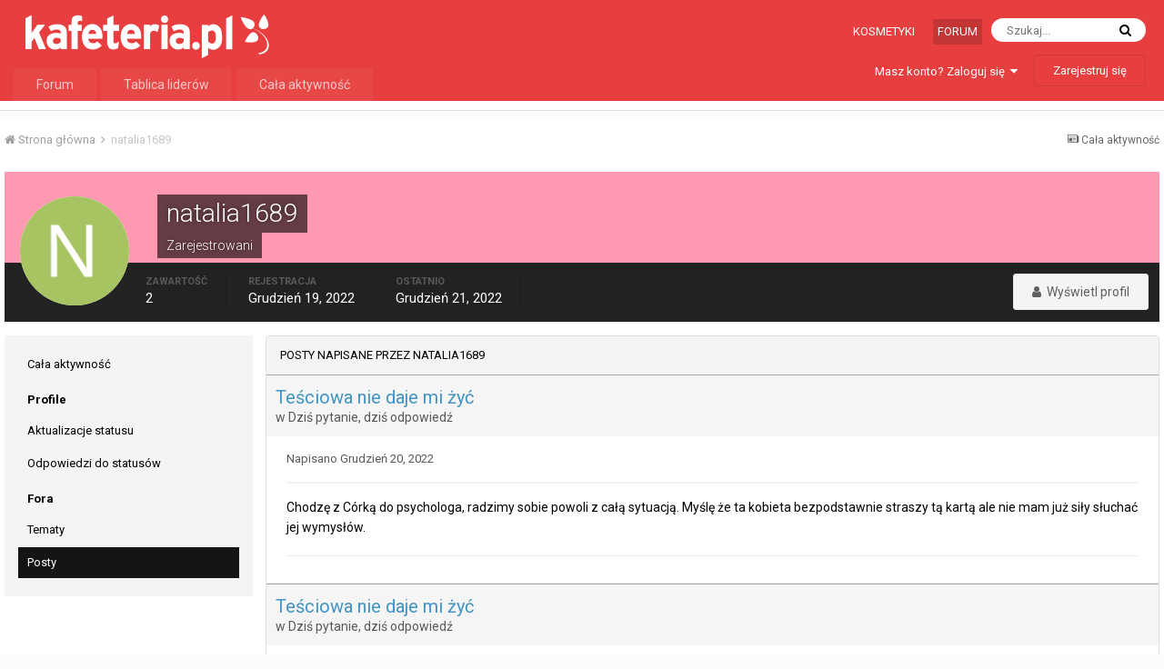

--- FILE ---
content_type: text/html;charset=UTF-8
request_url: https://f.kafeteria.pl/profile/194088331-natalia1689/?do=content&type=forums_topic_post&change_section=1
body_size: 11873
content:
<!DOCTYPE html><html lang="pl-PL" dir="ltr"><head><title>Zawartość natalia1689 - Forum Kafeteria</title>
		
			<script type="text/javascript">
	var _gaq = _gaq || [];
	_gaq.push(
		["_setAccount", "UA-4014444-46"],
		["_setDomainName", "f.kafeteria.pl"],
		["_trackPageview"],
	);
	(function() {
        var ga = document.createElement('script'); ga.type = 'text/javascript'; ga.async = true;
		ga.src = 'https://ssl.google-analytics.com/ga.js';
        var s = document.getElementsByTagName('script')[0]; s.parentNode.insertBefore(ga, s);
    })();
</script>
		
		<!--[if lt IE 9]>
			<link rel="stylesheet" type="text/css" href="//wpcdn.pl/kafeteria-forum/css_built_2/5e61784858ad3c11f00b5706d12afe52_ie8.css.8794f00aa14ce4ed383f4a866643e692.css.gz">
		    <script src="//f.kafeteria.pl/applications/core/interface/html5shiv/html5shiv.js"></script>
		<![endif]-->
        <script> 
          var wp_gtm_id = 'GTM-TBF478J'; 
          var gemius_category = "styl-zycia/serwisy-kobiece";
        </script>    	
		
<meta charset="utf-8">

	<meta name="viewport" content="width=device-width, initial-scale=1">


	<meta property="og:image" content="https://wpcdn.pl/kafeteria-forum/monthly_2018_08/share.jpg.bcd31bf3267dc47101f66936c78f34a7.jpg">


	<meta name="twitter:card" content="summary_large_image" />



	
		
			
				<meta property="og:site_name" content="Forum Kafeteria">
			
		
	

	
		
			
				<meta property="og:locale" content="pl_PL">
			
		
	

<meta name="theme-color" content="#e73f3f">



		


	
		<link href="https://fonts.googleapis.com/css?family=Roboto:300,300i,400,400i,700,700i" rel="stylesheet" referrerpolicy="origin">
	



	<link rel='stylesheet' href='//wpcdn.pl/kafeteria-forum/css_built_2/341e4a57816af3ba440d891ca87450ff_framework.css.0d2f1b4c837f1d199be455e2ee0e3606.css.gz?v=545de19f16' media='all'>

	<link rel='stylesheet' href='//wpcdn.pl/kafeteria-forum/css_built_2/05e81b71abe4f22d6eb8d1a929494829_responsive.css.8a2e4d924c06963483f505e747a56a86.css.gz?v=545de19f16' media='all'>

	<link rel='stylesheet' href='//wpcdn.pl/kafeteria-forum/css_built_2/20446cf2d164adcc029377cb04d43d17_flags.css.f84fe8e3a8e707cbf8cb30eb00657853.css.gz?v=545de19f16' media='all'>

	<link rel='stylesheet' href='//wpcdn.pl/kafeteria-forum/css_built_2/90eb5adf50a8c640f633d47fd7eb1778_core.css.a250d6940b2b3f6c42b46de1684c94e9.css.gz?v=545de19f16' media='all'>

	<link rel='stylesheet' href='//wpcdn.pl/kafeteria-forum/css_built_2/5a0da001ccc2200dc5625c3f3934497d_core_responsive.css.dcdc021f7fec12a5e25c98657c3ffffa.css.gz?v=545de19f16' media='all'>

	<link rel='stylesheet' href='//wpcdn.pl/kafeteria-forum/css_built_2/ffdbd8340d5c38a97b780eeb2549bc3f_profiles.css.5b45ef913f0e15d2afeff46cd3d76e2a.css.gz?v=545de19f16' media='all'>

	<link rel='stylesheet' href='//wpcdn.pl/kafeteria-forum/css_built_2/f2ef08fd7eaff94a9763df0d2e2aaa1f_streams.css.d6198aae0015dfe606e13a5d35f5fc75.css.gz?v=545de19f16' media='all'>

	<link rel='stylesheet' href='//wpcdn.pl/kafeteria-forum/css_built_2/9be4fe0d9dd3ee2160f368f53374cd3f_leaderboard.css.47579c7c0fe220b50e445a3178e2799e.css.gz?v=545de19f16' media='all'>

	<link rel='stylesheet' href='//wpcdn.pl/kafeteria-forum/css_built_2/125515e1b6f230e3adf3a20c594b0cea_profiles_responsive.css.fa8eebb8ccbbb2c6c9b56cf7ac82c055.css.gz?v=545de19f16' media='all'>




<link rel='stylesheet' href='//wpcdn.pl/kafeteria-forum/css_built_2/258adbb6e4f3e83cd3b355f84e3fa002_custom.css.d95258f24c0322c4e23effed1393ea4e.css.gz?v=545de19f16' media='all'>



		
		

	<link rel='shortcut icon' href='//wpcdn.pl/kafeteria-forum/monthly_2018_08/favicon.ico.e805a79112dab2a2adb8d69a415e08eb.ico'>

	<script type="text/javascript">
	var WP = [];
	

	
		var rekid = "235845";
		var wp_sn = "o2_f_kafeteria_pl";
		var wp_mobile = 0;
		var wp_pp_gemius_identifier = "ctU1vQ8S_VWOnmB0KjbofLdeDkDkWNum0Zt7YPdJ_.b.y7";
		
			var wp_dot_addparams = {"ctype":"other"};
		
	
</script>


	<script type="text/javascript" src="https://std.wpcdn.pl/adv/config/inline/desktop-kafeteria.pl.js"></script>



<script src="https://std.wpcdn.pl/wpjslib/wpjslib-sgap.js" id="wpjslib" crossorigin nomodule></script><script defer crossorigin type="module" src="https://std.wpcdn.pl/wpjslib6/wpjslib-sgap.js" id="wpjslib6"></script><script type="text/javascript">WP.push(function(){WP.gaf.loadAndRunBunch(rekid)});</script></head><body class="ipsApp ipsApp_front ipsJS_none ipsClearfix" data-controller="core.front.core.app"  data-message=""  data-pageapp="core" data-pagelocation="front" data-pagemodule="members" data-pagecontroller="profile"><a href="#elContent" class="ipsHide" title="Przejdź do głównej zawartości na tej stronie" accesskey="m">Skocz do zawartości</a>
		
		

	
	<div c831795036971195bf2acc></div>
	<script type="text/javascript">
		(function() {
			var slot = document.querySelector("[c831795036971195bf2acc]");
			WP.push(function(){WP.gaf.registerSlot(6, slot)});
		}());
	</script>

	
	<div c12153242546971195bf2ad0></div>
	<script type="text/javascript">
		(function() {
			var slot = document.querySelector("[c12153242546971195bf2ad0]");
			WP.push(function(){WP.gaf.registerSlot(10, slot)});
		}());
	</script>
                        <div id="ipsLayout_header" class="ipsClearfix">
			




			


			
<ul id='elMobileNav' class='ipsList_inline ipsResponsive_hideDesktop ipsResponsive_block' data-controller='core.front.core.mobileNav'>
	
		
			<li id='elMobileBreadcrumb'>
				<a href='https://f.kafeteria.pl/'>
					<span>Strona główna</span>
				</a>
			</li>
		
	
	
	
	<li >
		<a data-action="defaultStream" class='ipsType_light'  href='https://f.kafeteria.pl/aktualne/'><i class='icon-newspaper'></i></a>
	</li>

	
		<li class='ipsJS_show'>
			<a href='https://f.kafeteria.pl/szukaj/'><i class='fa fa-search'></i></a>
		</li>
	
	<li data-ipsDrawer data-ipsDrawer-drawerElem='#elMobileDrawer'>
		<a href='#'>
			
			
				
			
			
			
			<i class='fa fa-navicon'></i>
		</a>
	</li>
</ul>
			<header><div class="ipsLayout_container">
					


<a href='//kafeteria.pl' id='elLogo' accesskey='1'><img src="//wpcdn.pl/kafeteria-forum/monthly_2018_08/kafeteria_logo_old3.png.f71a839d0e8d0ebfed55a9ef82c489c6.png" alt='Forum Kafeteria'></a>


					
<div id="kafNav" class="ipsLayout_container">
<ul class="nav">
<li class="nav__item"><a href="https://kafeteria.pl/l/3,kosmetyk" class="nav__link" title="" ga-on="click" ga-event-category="header" ga-event-action="top_links" ga-event-label="//kosmetyki.kafeteria.pl">Kosmetyki</a></li>
<li class="nav__item"><a href="//f.kafeteria.pl" class="nav__link fkaf_link" title="" ga-on="click" ga-event-category="header" ga-event-action="top_links" ga-event-label="//f.kafeteria.pl">Forum</a></li>
</ul>


	<div id="elSearchWrapper" class="ipsPos_right">
		<div id='elSearch' class='' data-controller='core.front.core.quickSearch'>
			<form accept-charset='utf-8' action='//f.kafeteria.pl/szukaj/?do=quicksearch' method='post'>
				<input type='search' id='elSearchField' placeholder='Szukaj...' name='q'>
				<button class='cSearchSubmit' type="submit"><i class="fa fa-search"></i></button>
				<div id="elSearchExpanded">
					<div class="ipsMenu_title">
						Szukaj w
					</div>
					<ul class="ipsSideMenu_list ipsSideMenu_withRadios ipsSideMenu_small ipsType_normal" data-ipsSideMenu data-ipsSideMenu-type="radio" data-ipsSideMenu-responsive="false" data-role="searchContexts">
						<li>
							<span class='ipsSideMenu_item ipsSideMenu_itemActive' data-ipsMenuValue='all'>
								<input type="radio" name="type" value="all" checked id="elQuickSearchRadio_type_all">
								<label for='elQuickSearchRadio_type_all' id='elQuickSearchRadio_type_all_label'>Wszędzie</label>
							</span>
						</li>
						
						
							<li>
								<span class='ipsSideMenu_item' data-ipsMenuValue='core_statuses_status'>
									<input type="radio" name="type" value="core_statuses_status" id="elQuickSearchRadio_type_core_statuses_status">
									<label for='elQuickSearchRadio_type_core_statuses_status' id='elQuickSearchRadio_type_core_statuses_status_label'>Aktualizacje statusów</label>
								</span>
							</li>
						
						
						<li data-role="showMoreSearchContexts">
							<span class='ipsSideMenu_item' data-action="showMoreSearchContexts" data-exclude="core_statuses_status">
								Więcej opcji...
							</span>
						</li>
					</ul>
					<div class="ipsMenu_title">
						Znajdź wyniki, które zawierają...
					</div>
					<ul class='ipsSideMenu_list ipsSideMenu_withRadios ipsSideMenu_small ipsType_normal' role="radiogroup" data-ipsSideMenu data-ipsSideMenu-type="radio" data-ipsSideMenu-responsive="false" data-filterType='andOr'>
						
							<li>
								<span class='ipsSideMenu_item ipsSideMenu_itemActive' data-ipsMenuValue='and'>
									<input type="radio" name="search_and_or" value="and" checked id="elRadio_andOr_and">
									<label for='elRadio_andOr_and' id='elField_andOr_label_and'>Zawiera <em>wszystkie</em> z moich słów</label>
								</span>
							</li>
						
							<li>
								<span class='ipsSideMenu_item ' data-ipsMenuValue='or'>
									<input type="radio" name="search_and_or" value="or"  id="elRadio_andOr_or">
									<label for='elRadio_andOr_or' id='elField_andOr_label_or'>Zawiera <em>dowolne</em> z moich słów</label>
								</span>
							</li>
						
					</ul>
					<div class="ipsMenu_title">
						Szukaj wyników w...
					</div>
					<ul class='ipsSideMenu_list ipsSideMenu_withRadios ipsSideMenu_small ipsType_normal' role="radiogroup" data-ipsSideMenu data-ipsSideMenu-type="radio" data-ipsSideMenu-responsive="false" data-filterType='searchIn'>
						<li>
							<span class='ipsSideMenu_item ipsSideMenu_itemActive' data-ipsMenuValue='all'>
								<input type="radio" name="search_in" value="all" checked id="elRadio_searchIn_and">
								<label for='elRadio_searchIn_and' id='elField_searchIn_label_all'>Tytuły i treść zawartości</label>
							</span>
						</li>
						<li>
							<span class='ipsSideMenu_item' data-ipsMenuValue='titles'>
								<input type="radio" name="search_in" value="titles" id="elRadio_searchIn_titles">
								<label for='elRadio_searchIn_titles' id='elField_searchIn_label_titles'>Tylko tytuł zawartości</label>
							</span>
						</li>
					</ul>
				</div>
			</form>
		</div>
	</div>

</div>


	<ul id='elUserNav' class='ipsList_inline cSignedOut ipsClearfix ipsResponsive_hidePhone ipsResponsive_block'>
		
		<li id='elSignInLink'>
			<a href='https://f.kafeteria.pl/login/' data-ipsMenu-closeOnClick="false" data-ipsMenu id='elUserSignIn' rel="nofollow">
				Masz konto? Zaloguj się &nbsp;<i class='fa fa-caret-down'></i>
			</a>
			
<div id='elUserSignIn_menu' class='ipsMenu ipsMenu_auto ipsHide'>
	<form accept-charset='utf-8' method='post' action='https://f.kafeteria.pl/login/' data-controller="core.global.core.login">
		<input type="hidden" name="csrfKey" value="a31d548f1575a79751f2f16ad39a6eca">
		<input type="hidden" name="ref" value="aHR0cHM6Ly9mLmthZmV0ZXJpYS5wbC9wcm9maWxlLzE5NDA4ODMzMS1uYXRhbGlhMTY4OS8/ZG89Y29udGVudCZ0eXBlPWZvcnVtc190b3BpY19wb3N0JmNoYW5nZV9zZWN0aW9uPTE=">
		<div data-role="loginForm">
			
			
			
				<div class='ipsColumns ipsColumns_noSpacing'>
					<div class='ipsColumn ipsColumn_wide' id='elUserSignIn_internal'>
						
<div class="ipsPad ipsForm ipsForm_vertical">
	<h4 class="ipsType_sectionHead">Zaloguj się</h4>
	<br><br>
	<ul class='ipsList_reset'>
		<li class="ipsFieldRow ipsFieldRow_noLabel ipsFieldRow_fullWidth">
			
			
				<input type="text" placeholder="Nazwa użytkownika lub adres e-mail" name="auth">
			
		</li>
		<li class="ipsFieldRow ipsFieldRow_noLabel ipsFieldRow_fullWidth">
			<input type="password" placeholder="Hasło" name="password">
		</li>
		<li class="ipsFieldRow ipsFieldRow_checkbox ipsClearfix">
			<span class="ipsCustomInput">
				<input type="checkbox" name="remember_me" id="remember_me_checkbox" value="1" checked aria-checked="true">
				<span></span>
			</span>
			<div class="ipsFieldRow_content">
				<label class="ipsFieldRow_label" for="remember_me_checkbox">Zapamiętaj mnie</label>
				<span class="ipsFieldRow_desc">Nie zalecane na współdzielonych komputerach</span>
			</div>
		</li>
		
			<li class="ipsFieldRow ipsFieldRow_checkbox ipsClearfix">
				<span class="ipsCustomInput">
					<input type="checkbox" name="anonymous" id="anonymous_checkbox" value="1" aria-checked="false">
					<span></span>
				</span>
				<div class="ipsFieldRow_content">
					<label class="ipsFieldRow_label" for="anonymous_checkbox">Logowanie anonimowe</label>
				</div>
			</li>
		
		<li class="ipsFieldRow ipsFieldRow_fullWidth">
			<br>
			<button type="submit" name="_processLogin" value="usernamepassword" class="ipsButton ipsButton_primary ipsButton_small" id="elSignIn_submit">Zaloguj się</button>
			
				<br>
				<p class="ipsType_right ipsType_small">
					
						<a href='https://f.kafeteria.pl/lostpassword/' data-ipsDialog data-ipsDialog-title='Nie pamiętasz hasła?'>
					
					Nie pamiętasz hasła?</a>
				</p>
			
		</li>
	</ul>
</div>
					</div>
					<div class='ipsColumn ipsColumn_wide'>
						<div class='ipsPad' id='elUserSignIn_external'>
							<div class='ipsAreaBackground_light ipsPad_half'>
								
								
									<div class='ipsPad_half ipsType_center'>
										

<button type="submit" name="_processLogin" value="4" class='ipsButton ipsButton_verySmall ipsButton_fullWidth ipsSocial ' style="background-color: #e73f3f">
	
		<span class='ipsSocial_icon'>
			
				<img src="//wpcdn.pl/kafeteria-forum/monthly_2021_02/1LoginIcon.png.30b811c7d1dd832da6b5286c2ead8bd7.png">
			
		</span>
		<span class='ipsSocial_text'>Zaloguj z 1Login od WP</span>
	
</button>
									</div>
								
							</div>
						</div>
					</div>
				</div>
			
		</div>
	</form>
</div>
		</li>
		
			<li>
				
					<a href='https://f.kafeteria.pl/register/'  id='elRegisterButton' class='ipsButton ipsButton_normal ipsButton_primary' rel="nofollow">Zarejestruj się</a>
				
			</li>
		
	</ul>



				</div>
			</header>
			

	<nav data-controller='core.front.core.navBar' class='ipsNavBar_noSubBars'>
		<div class='ipsNavBar_primary ipsLayout_container ipsNavBar_noSubBars ipsClearfix'>
			<ul data-role="primaryNavBar" class='ipsResponsive_showDesktop ipsResponsive_block'>
				


	
		
		
		<li  id='elNavSecondary_10' data-role="navBarItem" data-navApp="forums" data-navExt="Forums">
			
			
				<a href="https://f.kafeteria.pl"  data-navItem-id="10" >
					Forum
				</a>
			
			
		</li>
	
	

	
		
		
		<li  id='elNavSecondary_17' data-role="navBarItem" data-navApp="core" data-navExt="Leaderboard">
			
			
				<a href="https://f.kafeteria.pl/leaderboard/"  data-navItem-id="17" >
					Tablica liderów
				</a>
			
			
		</li>
	
	

	
	

	
		
		
		<li  id='elNavSecondary_4' data-role="navBarItem" data-navApp="core" data-navExt="AllActivity">
			
			
				<a href="https://f.kafeteria.pl/aktualne/"  data-navItem-id="4" >
					Cała aktywność
				</a>
			
			
		</li>
	
	

				<li class='ipsHide' id='elNavigationMore' data-role='navMore'>
					<a href='#' data-ipsMenu data-ipsMenu-appendTo='#elNavigationMore' id='elNavigationMore_dropdown'>Więcej</a>
					<ul class='ipsNavBar_secondary ipsHide' data-role='secondaryNavBar'>
						<li class='ipsHide' id='elNavigationMore_more' data-role='navMore'>
							<a href='#' data-ipsMenu data-ipsMenu-appendTo='#elNavigationMore_more' id='elNavigationMore_more_dropdown'>Więcej <i class='fa fa-caret-down'></i></a>
							<ul class='ipsHide ipsMenu ipsMenu_auto' id='elNavigationMore_more_dropdown_menu' data-role='moreDropdown'></ul>
						</li>
					</ul>
				</li>
			</ul>
		</div>
	</nav>


		</div>



	
	<div c18524959966971195c031cd></div>
	<script type="text/javascript">
		(function() {
			var slot = document.querySelector("[c18524959966971195c031cd]");
			WP.push(function(){WP.gaf.registerSlot(3, slot)});
		}());
	</script>


		<main id="ipsLayout_body" class="ipsLayout_container"><div id="ipsLayout_contentArea">
				<div id="ipsLayout_contentWrapper">
					
<nav class='ipsBreadcrumb ipsBreadcrumb_top ipsFaded_withHover'>
	

	<ul class='ipsList_inline ipsPos_right'>
		
		<li >
			<a data-action="defaultStream" class='ipsType_light '  href='https://f.kafeteria.pl/aktualne/'><i class='icon-newspaper'></i> <span>Cała aktywność</span></a>
		</li>
		
	</ul>

	<ul data-role="breadcrumbList">
		<li>
			<a title="Strona główna" href='https://f.kafeteria.pl/'>
				<span><i class='fa fa-home'></i> Strona główna <i class='fa fa-angle-right'></i></span>
			</a>
		</li>
		
		
			<li>
				
					<a href='https://f.kafeteria.pl/profile/194088331-natalia1689/'>
						<span>natalia1689 </span>
					</a>
				
			</li>
		
	</ul>
</nav>
					
					<div id="ipsLayout_mainArea">
						<a id="elContent"></a>
						
						
						
						

	




						

<div data-controller='core.front.profile.main'>
	

<header data-role="profileHeader">
	<div class='ipsPageHead_special cProfileHeaderMinimal' id='elProfileHeader' data-controller='core.global.core.coverPhoto' data-url="https://f.kafeteria.pl/profile/194088331-natalia1689/?csrfKey=a31d548f1575a79751f2f16ad39a6eca" data-coverOffset='0'>
		
			<div class='ipsCoverPhoto_container' style="background-color: hsl(346, 100%, 80% )">
				<img src='//wpcdn.pl/kafeteria-forum/set_resources_2/84c1e40ea0e759e3f1505eb1788ddf3c_pattern.png' class='ipsCoverPhoto_photo' data-action="toggleCoverPhoto" alt=''>
			</div>
		
		
		<div class='ipsColumns ipsColumns_collapsePhone' data-hideOnCoverEdit>
			<div class='ipsColumn ipsColumn_fixed ipsColumn_narrow ipsPos_center' id='elProfilePhoto'>
				
					<span class='ipsUserPhoto ipsUserPhoto_xlarge'>					
						<img src='//wpcdn.pl/kafeteria-forum/monthly_2022_12/N_member_194088331.png' alt=''>
					</span>
				
				
			</div>
			<div class='ipsColumn ipsColumn_fluid'>
				<div class='ipsPos_left ipsPad cProfileHeader_name ipsType_normal'>
					<h1 class='ipsType_reset ipsPageHead_barText'>
						natalia1689

						
					</h1>
					<span>
						<span class='ipsPageHead_barText'>Zarejestrowani</span>
					</span>
				</div>
				
					<ul class='ipsList_inline ipsPad ipsResponsive_hidePhone ipsResponsive_block ipsPos_left'>
						
							
							<li>

<div data-followApp='core' data-followArea='member' data-followID='194088331'  data-controller='core.front.core.followButton'>
	
		

	
</div></li>
						
						
					</ul>
				
			</div>
		</div>
	</div>

	<div class='ipsGrid ipsAreaBackground ipsPad ipsResponsive_showPhone ipsResponsive_block'>
		
		
		

		
		
		<div data-role='switchView' class='ipsGrid_span12'>
			<div data-action="goToProfile" data-type='phone' class=''>
				<a href='https://f.kafeteria.pl/profile/194088331-natalia1689/' class='ipsButton ipsButton_light ipsButton_small ipsButton_fullWidth' title="Profil natalia1689"><i class='fa fa-user'></i></a>
			</div>
			<div data-action="browseContent" data-type='phone' class='ipsHide'>
				<a href="https://f.kafeteria.pl/profile/194088331-natalia1689/content/" class='ipsButton ipsButton_alternate ipsButton_small ipsButton_fullWidth'  title="Zawartość natalia1689"><i class='fa fa-newspaper-o'></i></a>
			</div>
		</div>
	</div>

	<div id='elProfileStats' class='ipsClearfix'>
		<div data-role='switchView' class='ipsResponsive_hidePhone ipsResponsive_block'>
			<a href='https://f.kafeteria.pl/profile/194088331-natalia1689/' class='ipsButton ipsButton_veryLight ipsButton_medium ipsPos_right ' data-action="goToProfile" data-type='full' title="Profil natalia1689"><i class='fa fa-user'></i> <span class='ipsResponsive_showDesktop ipsResponsive_inline'>&nbsp;Wyświetl profil</span></a>
			<a href="https://f.kafeteria.pl/profile/194088331-natalia1689/content/" class='ipsButton ipsButton_light ipsButton_medium ipsPos_right ipsHide' data-action="browseContent" data-type='full' title="Zawartość natalia1689"><i class='fa fa-newspaper-o'></i> <span class='ipsResponsive_showDesktop ipsResponsive_inline'>&nbsp;Zobacz jego aktywność</span></a>
		</div>
		<ul class='ipsList_inline ipsPos_left'>
			<li>
				<h4 class='ipsType_minorHeading'>Zawartość</h4>
				2
			</li>
			<li>
				<h4 class='ipsType_minorHeading'>Rejestracja</h4>
				<time datetime='2022-12-19T16:21:31Z' title='19.12.2022 16:21:31 ' data-short='3 l '>Grudzień 19, 2022</time>
			</li>
			<li>
				<h4 class='ipsType_minorHeading'>Ostatnio</h4>
				<span>
					 <time datetime='2022-12-21T15:10:48Z' title='21.12.2022 15:10:48 ' data-short='3 l '>Grudzień 21, 2022</time>
				</span>
			</li>
			
		</ul>
	</div>
</header>
	<div data-role="profileContent">

		<div class="ipsColumns ipsColumns_collapsePhone ipsSpacer_top">
			<div class="ipsColumn ipsColumn_wide">
				<div class="ipsSideMenu ipsAreaBackground_light ipsPad" id="modcp_menu" data-ipsTabBar data-ipsTabBar-contentArea='#elUserContent' data-ipsTabBar-itemselector=".ipsSideMenu_item" data-ipsTabBar-activeClass="ipsSideMenu_itemActive" data-ipsSideMenu>
					<h3 class="ipsSideMenu_mainTitle ipsAreaBackground_light ipsType_medium">
						<a href="#user_content" class="ipsPad_double" data-action="openSideMenu"><i class="fa fa-bars"></i> &nbsp;Typ zawartości&nbsp;<i class="fa fa-caret-down"></i></a>
					</h3>
					<div>
						<ul class="ipsSideMenu_list">
							<li><a href="https://f.kafeteria.pl/profile/194088331-natalia1689/?do=content&amp;change_section=1" class="ipsSideMenu_item ">Cała aktywność</a></li>
						</ul>
						
							<h4 class='ipsSideMenu_subTitle'>Profile</h4>
							<ul class="ipsSideMenu_list">
								
									<li><a href="https://f.kafeteria.pl/profile/194088331-natalia1689/?do=content&amp;type=core_statuses_status&amp;change_section=1" class="ipsSideMenu_item ">Aktualizacje statusu</a></li>
								
									<li><a href="https://f.kafeteria.pl/profile/194088331-natalia1689/?do=content&amp;type=core_statuses_reply&amp;change_section=1" class="ipsSideMenu_item ">Odpowiedzi do statusów</a></li>
								
							</ul>
						
							<h4 class='ipsSideMenu_subTitle'>Fora</h4>
							<ul class="ipsSideMenu_list">
								
									<li><a href="https://f.kafeteria.pl/profile/194088331-natalia1689/?do=content&amp;type=forums_topic&amp;change_section=1" class="ipsSideMenu_item ">Tematy</a></li>
								
									<li><a href="https://f.kafeteria.pl/profile/194088331-natalia1689/?do=content&amp;type=forums_topic_post&amp;change_section=1" class="ipsSideMenu_item ipsSideMenu_itemActive">Posty</a></li>
								
							</ul>
						
					</div>			
				</div>
			</div>
			<div class="ipsColumn ipsColumn_fluid" id='elUserContent'>
				
<div class='ipsBox'>
	<h2 class='ipsType_sectionTitle ipsType_reset'>Posty napisane przez natalia1689</h2>
	
<div data-baseurl='https://f.kafeteria.pl/profile/194088331-natalia1689/content/?type=forums_topic_post&amp;page=1' data-resort='listResort' data-controller='core.global.core.table'  >
	

	

	
		
			<ol class='ipsDataList ipsClear cProfileContent ' id='elTable_31bca4d6867b2a8de2f31970a4032e37' data-role="tableRows">
				

	<li class='ipsDataItem'>
		
		<article id='elComment_57259191' class='ipsComment  ipsComment_parent ipsClearfix ipsClear '>
			
			

			<div id='comment-57259191_wrap' class='ipsComment_content ipsType_normal ipsClearfix'>
				
				<div class='ipsComment_header'>
					
					


<div>
	<h3 class='ipsType_sectionHead ipsContained_container'>
		
			
		
		<span class='ipsType_break ipsContained'>
			<a href='https://f.kafeteria.pl/temat-7819630-tesciowa-nie-daje-mi-zyc/?do=findComment&amp;comment=57259191' title='Wyświetl ten temat Teściowa nie daje mi żyć' class='ipsTruncate ipsTruncate_line'>Teściowa nie daje mi żyć</a>
		</span>
		
	</h3>
	<p class='ipsType_normal ipsType_light ipsType_blendLinks ipsType_reset'>w <a href='https://f.kafeteria.pl/forum-38-dzis-pytanie-dzis-odpowiedz/'>Dziś pytanie, dziś odpowiedź</a></p>
</div>
					
				</div>
				
				<div class='ipsPad_half'>
					<div class='ipsAreaBackground_reset ipsPad'>
						
						<p class='ipsComment_meta ipsType_light ipsType_medium ipsType_blendLinks'>
							<a href='https://f.kafeteria.pl/temat-7819630-tesciowa-nie-daje-mi-zyc/?do=findComment&amp;comment=57259191' class='ipsType_blendLinks'>Napisano <time datetime='2022-12-20T07:33:14Z' title='20.12.2022 07:33:14 ' data-short='3 l '>Grudzień 20, 2022</time></a>
							
							
							
						</p>
						
						<hr class='ipsHr'>
						<div data-role='commentContent' class='ipsType_break ipsType_richText ipsContained' data-controller='core.front.core.lightboxedImages'>
							
							<p>
	Chodzę z Córką do psychologa, radzimy sobie powoli z całą sytuacją. Myślę że ta kobieta bezpodstawnie straszy tą kartą ale nie mam już siły słuchać jej wymysłów. 
</p>
						</div>
						
							<div class='ipsItemControls'>
								

	<div data-controller='core.front.core.reaction' class='ipsItemControls_right ipsClearfix '>	
		<div class='ipsReact ipsPos_right'>
			
				
				<div class='ipsReact_blurb ipsHide' data-role='reactionBlurb'>
					
				</div>
			
			
			
		</div>
	</div>

							</div>
						
					</div>
				</div>			
			</div>
		</article>
	</li>

	<li class='ipsDataItem'>
		
		<article id='elComment_57258201' class='ipsComment  ipsComment_parent ipsClearfix ipsClear '>
			
			

			<div id='comment-57258201_wrap' class='ipsComment_content ipsType_normal ipsClearfix'>
				
				<div class='ipsComment_header'>
					
					


<div>
	<h3 class='ipsType_sectionHead ipsContained_container'>
		
			
		
		<span class='ipsType_break ipsContained'>
			<a href='https://f.kafeteria.pl/temat-7819630-tesciowa-nie-daje-mi-zyc/?do=findComment&amp;comment=57258201' title='Wyświetl ten temat Teściowa nie daje mi żyć' class='ipsTruncate ipsTruncate_line'>Teściowa nie daje mi żyć</a>
		</span>
		
	</h3>
	<p class='ipsType_normal ipsType_light ipsType_blendLinks ipsType_reset'>w <a href='https://f.kafeteria.pl/forum-38-dzis-pytanie-dzis-odpowiedz/'>Dziś pytanie, dziś odpowiedź</a></p>
</div>
					
				</div>
				
				<div class='ipsPad_half'>
					<div class='ipsAreaBackground_reset ipsPad'>
						
						<p class='ipsComment_meta ipsType_light ipsType_medium ipsType_blendLinks'>
							<a href='https://f.kafeteria.pl/temat-7819630-tesciowa-nie-daje-mi-zyc/?do=findComment&amp;comment=57258201' class='ipsType_blendLinks'>Napisano <time datetime='2022-12-19T16:35:29Z' title='19.12.2022 16:35:29 ' data-short='3 l '>Grudzień 19, 2022</time></a>
							
							
							
						</p>
						
						<hr class='ipsHr'>
						<div data-role='commentContent' class='ipsType_break ipsType_richText ipsContained' data-controller='core.front.core.lightboxedImages'>
							
							
<p>
	Moja "niedoszła" Teściowa (nie mieliśmy ślubu z moim partnerem) jest nie do zniesienia. Ale od początku. 
</p>

<p>
	Byłam w związku 12 lat, mam 7letnią Córkę. Mój ukochany zmarł nagle wiosną tego roku. Jego matka (moja Teściowa) od zawsze była pomiędzy nami ale jakoś sobie z nią radziłam bo jej syn (mój partner) brał ją na siebie, a ja nie zwracałam uwagi na jej zachowanie. Wszystko było stabilne, relacje poprawne bez szału ale też bez zbędnych nerwów. Niestety wszystko zmieniło się po śmierci mojego partnera. Mam wrażenie że ta kobieta całą swoją miłość i obsesje przeniosla na moją Córkę a swoją Wnuczkę. Pomijając mnie w tym totalnie i nie licząc się z moim zdaniem. Neguje wychowanie dziecka, obwinia w sumie za całe zło tego świata mnie. Wiem ze jest rozżalona ale uważam że potrzebuje pomocy specjalisty na którego nie chce się zdecydować. 
</p>

<p>
	Ale do sedna.. Bardzo męczą mnie jej telefony i ciągle wypytywanie, nieustanny kontakt z dzieckiem, nocowanie u nich, zastanawiam się nad ustanowieniem im sądownie prawa do widywania się z wnuczką. Powiem jeszcze że Córka po stracie Taty jest rozbita a po powrocie od nich zawsze bardzo płaczliwa i smutna. Uważam że mają zły wpływ na jej rozwój w tak trudnym dla nas czasie. Co o tym myślicie? Może ktoś miał podobną sytuację? Iść do Sądu? Nie jestem w stanie się z nimi dogadać, próbują mnie straszyć że ją zabiorą lub założą mi niebieską kartę by udowodnić że to ja jestem ta zła.. 
</p>

						</div>
						
							<div class='ipsItemControls'>
								

	<div data-controller='core.front.core.reaction' class='ipsItemControls_right ipsClearfix '>	
		<div class='ipsReact ipsPos_right'>
			
				
				<div class='ipsReact_blurb ipsHide' data-role='reactionBlurb'>
					
				</div>
			
			
			
		</div>
	</div>

							</div>
						
					</div>
				</div>			
			</div>
		</article>
	</li>

			</ol>
		

	
	
</div>
</div>
			</div>
		</div>

	</div>
</div>

						


					</div>
					


					
<nav class='ipsBreadcrumb ipsBreadcrumb_bottom ipsFaded_withHover'>
	
		


	

	<ul class='ipsList_inline ipsPos_right'>
		
		<li >
			<a data-action="defaultStream" class='ipsType_light '  href='https://f.kafeteria.pl/aktualne/'><i class='icon-newspaper'></i> <span>Cała aktywność</span></a>
		</li>
		
	</ul>

	<ul data-role="breadcrumbList">
		<li>
			<a title="Strona główna" href='https://f.kafeteria.pl/'>
				<span><i class='fa fa-home'></i> Strona główna <i class='fa fa-angle-right'></i></span>
			</a>
		</li>
		
		
			<li>
				
					<a href='https://f.kafeteria.pl/profile/194088331-natalia1689/'>
						<span>natalia1689 </span>
					</a>
				
			</li>
		
	</ul>
</nav>
				</div>
			</div>
			
		</main><footer id="ipsLayout_footer" class="ipsClearfix">
<div c13752393036971195c03416></div>
<script type="text/javascript">
	(function() {
		var slot = document.querySelector("[c13752393036971195c03416]");
		WP.push(function(){WP.gaf.registerSlot(53, slot)});
	}());
</script><div class="ipsLayout_container">
				
				


<ul class="ipsList_inline ipsType_center ipsSpacer_top" id="elFooterLinks">
<li><a href="/terms">Regulamin</a></li>
					<li><a href="https://holding.wp.pl/poufnosc">Polityka prywatności</a></li>
					<li><a rel="nofollow" href="/contact/" data-ipsdialog="" data-ipsdialog-remotesubmit="" data-ipsdialog-flashmessage="Dziękujemy, twoja wiadomość została wysłana do administratorów." data-ipsdialog-title="Kontakt">Kontakt</a></li>
				     </ul>
<div class="foot-body group" style="text-align:center; color:#353c41; padding: 10px 0;">
					<a class="footer-logo-wp content-info" href="https://wp.pl" rel="nofollow" target="_blank">
					    <span style="text-transform: uppercase;">Forum Kafeteria jest częścią Wirtualna Polska Media SA</span>
					</a>
				     </div>	


<p id='elCopyright'>
	<span id='elCopyright_userLine'></span>
	<a rel='nofollow' title='Invision Community' href='https://www.invisioncommunity.com/'>Powered by Invision Community</a>
</p>
			</div>
		
<div c4527007496971195c0344a></div>
<script type="text/javascript">
	(function() {
		var slot = document.querySelector("[c4527007496971195c0344a]");
		WP.push(function(){WP.gaf.registerSlot(8, slot)});
	}());
</script></footer>
		
<div id='elMobileDrawer' class='ipsDrawer ipsHide'>
	<a href='#' class='ipsDrawer_close' data-action='close'><span>&times;</span></a>
	<div class='ipsDrawer_menu'>
		<div class='ipsDrawer_content'>
			

			<div class='ipsSpacer_bottom ipsPad'>
				<ul class='ipsToolList ipsToolList_vertical'>
					
						<li>
							<a href='https://f.kafeteria.pl/login/' class='ipsButton ipsButton_light ipsButton_small ipsButton_fullWidth'>Masz konto? Zaloguj się</a>
						</li>
						
							<li>
								
									<a href='https://f.kafeteria.pl/register/'  id='elRegisterButton_mobile' class='ipsButton ipsButton_small ipsButton_fullWidth ipsButton_important'>Zarejestruj się</a>
								
							</li>
						
					

					
				</ul>
			</div>

			<ul class='ipsDrawer_list'>
				

				
				
				
				
					
						
						
							<li><a href='https://f.kafeteria.pl' >Forum</a></li>
						
					
				
					
						
						
							<li><a href='https://f.kafeteria.pl/leaderboard/' >Tablica liderów</a></li>
						
					
				
					
				
					
						
						
							<li><a href='https://f.kafeteria.pl/aktualne/' >Cała aktywność</a></li>
						
					
				
			<li><a href="https://kafeteria.pl/l/3,kosmetyk">Kosmetyki</a></li>
		        <li><a href="//f.kafeteria.pl">Forum</a></li>
			</ul>
		</div>
	</div>
</div>

		
		

	<script type='text/javascript'>
		var ipsDebug = false;		
	
		var CKEDITOR_BASEPATH = '//f.kafeteria.pl/applications/core/interface/ckeditor/ckeditor/';
	
		var ipsSettings = {
			
			
			cookie_path: "/",
			
			cookie_prefix: "ips4_",
			
			
			cookie_ssl: true,
			
			upload_imgURL: "//wpcdn.pl/kafeteria-forum/set_resources_2/0cb563f8144768654a2205065d13abd6_upload.png",
			message_imgURL: "//wpcdn.pl/kafeteria-forum/set_resources_2/0cb563f8144768654a2205065d13abd6_message.png",
			notification_imgURL: "//wpcdn.pl/kafeteria-forum/set_resources_2/0cb563f8144768654a2205065d13abd6_notification.png",
			baseURL: "//f.kafeteria.pl/",
			jsURL: "//f.kafeteria.pl/applications/core/interface/js/js.php",
			csrfKey: "a31d548f1575a79751f2f16ad39a6eca",
			antiCache: "545de19f16",
			disableNotificationSounds: false,
			useCompiledFiles: true,
			links_external: true,
			memberID: 0,
			analyticsProvider: "ga",
			viewProfiles: true,
			mapProvider: 'none',
			mapApiKey: '',
			
		};
	</script>





<script type='text/javascript' src='//f.kafeteria.pl/applications/core/interface/howler/howler.core.min.js?v=545de19f16' data-ips></script>


<script type='text/javascript' src='//wpcdn.pl/kafeteria-forum/javascript_global/root_library.js.af36ad236b94df80044df2e1a1f6573c.js.gz' data-ips></script>


<script type='text/javascript' src='//wpcdn.pl/kafeteria-forum/javascript_global/root_js_lang_2.js.baf4cd4ceee433c89d45eec87eba94a1.js.gz' data-ips></script>


<script type='text/javascript' src='//wpcdn.pl/kafeteria-forum/javascript_global/root_framework.js.d7e10190080352bf4c883dd56d2a839f.js.gz' data-ips></script>


<script type='text/javascript' src='//wpcdn.pl/kafeteria-forum/javascript_core/global_global_core.js.2be6e378ff10e423e9009ea3bdba3d80.js.gz' data-ips></script>


<script type='text/javascript' src='//wpcdn.pl/kafeteria-forum/javascript_global/root_front.js.50917107188877b8b68395b4fb2d8f8b.js.gz' data-ips></script>


<script type='text/javascript' src='//wpcdn.pl/kafeteria-forum/javascript_core/front_front_profile.js.9a955dbe6b2f4ae465a1f23ea68b6873.js.gz' data-ips></script>


<script type='text/javascript' src='//wpcdn.pl/kafeteria-forum/javascript_core/front_front_statuses.js.6906efde4470b25449fd1fa54de2e12e.js.gz' data-ips></script>


<script type='text/javascript' src='//wpcdn.pl/kafeteria-forum/javascript_core/front_app.js.0c7eb75a45b4ff272efc632227cebf4e.js.gz' data-ips></script>


<script type='text/javascript' src='//wpcdn.pl/kafeteria-forum/javascript_global/root_map.js.58fec50009b6951ca50b021a0ec630f8.js.gz' data-ips></script>



	<script type='text/javascript'>
		
			ips.setSetting( 'date_format', jQuery.parseJSON('"dd.mm.yy"') );
		
			ips.setSetting( 'date_first_day', jQuery.parseJSON('0') );
		
			ips.setSetting( 'remote_image_proxy', jQuery.parseJSON('1') );
		
			ips.setSetting( 'ipb_url_filter_option', jQuery.parseJSON('"none"') );
		
			ips.setSetting( 'url_filter_any_action', jQuery.parseJSON('"moderate"') );
		
			ips.setSetting( 'bypass_profanity', jQuery.parseJSON('0') );
		
			ips.setSetting( 'emoji_style', jQuery.parseJSON('"twemoji"') );
		
			ips.setSetting( 'emoji_shortcodes', jQuery.parseJSON('"1"') );
		
			ips.setSetting( 'emoji_ascii', jQuery.parseJSON('"1"') );
		
			ips.setSetting( 'emoji_cache', jQuery.parseJSON('"1534405699"') );
		
		
	</script>



<script type='application/ld+json'>
{
    "@context": "http://www.schema.org",
    "@type": "WebSite",
    "name": "Forum Kafeteria",
    "url": "https://f.kafeteria.pl/",
    "potentialAction": {
        "type": "SearchAction",
        "query-input": "required name=query",
        "target": "https://f.kafeteria.pl/szukaj/?q={query}"
    },
    "inLanguage": [
        {
            "@type": "Language",
            "name": "Polski (PL)",
            "alternateName": "pl-PL"
        }
    ]
}	
</script>

<script type='application/ld+json'>
{
    "@context": "http://www.schema.org",
    "@type": "Organization",
    "name": "Forum Kafeteria",
    "url": "https://f.kafeteria.pl/",
    "logo": "//wpcdn.pl/kafeteria-forum/monthly_2018_08/kafeteria_logo_old3.png.f71a839d0e8d0ebfed55a9ef82c489c6.png",
    "address": {
        "@type": "PostalAddress",
        "streetAddress": "",
        "addressLocality": null,
        "addressRegion": null,
        "postalCode": null,
        "addressCountry": null
    }
}	
</script>

<script type='application/ld+json'>
{
    "@context": "http://schema.org",
    "@type": "BreadcrumbList",
    "itemListElement": [
        {
            "@type": "ListItem",
            "position": 1,
            "item": {
                "@id": "https://f.kafeteria.pl/profile/194088331-natalia1689/",
                "name": "natalia1689"
            }
        }
    ]
}	
</script>

<script type='application/ld+json'>
{
    "@context": "http://schema.org",
    "@type": "ContactPage",
    "url": "https://f.kafeteria.pl/contact/"
}	
</script>


		
		
		<!--ipsQueryLog-->
		<!--ipsCachingLog-->
		
		
	<script type="text/javascript">
    
    
        (function(){var b,f;b=this.jQuery||window.jQuery;f=b(window);b.fn.stick_in_parent=function(d){var A,w,J,n,B,K,p,q,k,E,t;null==d&&(d={});t=d.sticky_class;B=d.inner_scrolling;E=d.recalc_every;k=d.parent;q=d.offset_top;p=d.spacer;w=d.bottoming;null==q&&(q=0);null==k&&(k=void 0);null==B&&(B=!0);null==t&&(t="is_stuck");A=b(document);null==w&&(w=!0);J=function(a,d,n,C,F,u,r,G){var v,H,m,D,I,c,g,x,y,z,h,l;if(!a.data("sticky_kit")){a.data("sticky_kit",!0);I=A.height();g=a.parent();null!=k&&(g=g.closest(k));
                                    if(!g.length)throw"failed to find stick parent";v=m=!1;(h=null!=p?p&&a.closest(p):b("<div />"))&&h.css("position",a.css("position"));x=function(){var c,f,e;if(!G&&(I=A.height(),c=parseInt(g.css("border-top-width"),10),f=parseInt(g.css("padding-top"),10),d=parseInt(g.css("padding-bottom"),10),n=g.offset().top+c+f,C=g.height(),m&&(v=m=!1,null==p&&(a.insertAfter(h),h.detach()),a.css({position:"",top:"",width:"",bottom:""}).removeClass(t),e=!0),F=a.offset().top-(parseInt(a.css("margin-top"),10)||0)-q,
                                    u=a.outerHeight(!0),r=a.css("float"),h&&h.css({width:a.outerWidth(!0),height:u,display:a.css("display"),"vertical-align":a.css("vertical-align"),"float":r}),e))return l()};x();if(u!==C)return D=void 0,c=q,z=E,l=function(){var b,l,e,k;if(!G&&(e=!1,null!=z&&(--z,0>=z&&(z=E,x(),e=!0)),e||A.height()===I||x(),e=f.scrollTop(),null!=D&&(l=e-D),D=e,m?(w&&(k=e+u+c>C+n,v&&!k&&(v=!1,a.css({position:"fixed",bottom:"",top:c}).trigger("sticky_kit:unbottom"))),e<F&&(m=!1,c=q,null==p&&("left"!==r&&"right"!==r||a.insertAfter(h),
                                    h.detach()),b={position:"",width:"",top:""},a.css(b).removeClass(t).trigger("sticky_kit:unstick")),B&&(b=f.height(),u+q>b&&!v&&(c-=l,c=Math.max(b-u,c),c=Math.min(q,c),m&&a.css({top:c+"px"})))):e>F&&(m=!0,b={position:"fixed",top:c},b.width="border-box"===a.css("box-sizing")?a.outerWidth()+"px":a.width()+"px",a.css(b).addClass(t),null==p&&(a.after(h),"left"!==r&&"right"!==r||h.append(a)),a.trigger("sticky_kit:stick")),m&&w&&(null==k&&(k=e+u+c>C+n),!v&&k)))return v=!0,"static"===g.css("position")&&g.css({position:"relative"}),
                                    a.css({position:"absolute",bottom:d,top:"auto"}).trigger("sticky_kit:bottom")},y=function(){x();return l()},H=function(){G=!0;f.off("touchmove",l);f.off("scroll",l);f.off("resize",y);b(document.body).off("sticky_kit:recalc",y);a.off("sticky_kit:detach",H);a.removeData("sticky_kit");a.css({position:"",bottom:"",top:"",width:""});g.position("position","");if(m)return null==p&&("left"!==r&&"right"!==r||a.insertAfter(h),h.remove()),a.removeClass(t)},f.on("touchmove",l),f.on("scroll",l),f.on("resize",
                                    y),b(document.body).on("sticky_kit:recalc",y),a.on("sticky_kit:detach",H),setTimeout(l,0)}};n=0;for(K=this.length;n<K;n++)d=this[n],J(b(d));return this}}).call(this);

        (function () {
            var Helper = {
                initialize: function () {
                    var self = this;
                    this.recalc();
                    $(document).on("sidebar:recalc contentChange", function () {
                        setTimeout(function () { self.recalc() }, 1000);
                    });
                },

                recalc: function () {
                     var stick_params = {
                        offset_top: 20,
                        inner_scrolling: false,
                        spacer: false
                     };

                     var contentHeight = $("#ipsLayout_mainArea").height(),
                        shortStickblockHeight = $(".article__side__stickblock--short").outerHeight(true),
                        bottomStickblockHeight = $(".article__side__stickblock--bottom-wrapper").outerHeight(true),
                        widgetsBoxHeight = $("#ipsLayout_sidebar .cWidgetContainer").outerHeight(true),
                        margins = 185,
                        height = shortStickblockHeight + bottomStickblockHeight + widgetsBoxHeight + margins;

                     $(".article__side__stickblock--long-wrapper").css({"flex":"0 1"});

                    
                        if (contentHeight > 2000) {
                            $(".article__side__stickblock--long-wrapper").css({"flex":"0 1 " + (contentHeight - height) + "px"});
                            $(".article__side__stickblock--bottom-wrapper").css({"flex":"1 1 " + bottomStickblockHeight + " px"});
                            $(".article__side__stickblock--bottom").trigger("sticky_kit:detach");
                            $(".article__side__stickblock--bottom").stick_in_parent(stick_params);
                        }
                    

                    if (contentHeight > 1700) {
                        $(".article__side__stickblock--long").trigger("sticky_kit:detach");
                        $(".article__side__stickblock--long").stick_in_parent(stick_params);
                    }
                    $(document.body).trigger("sticky_kit:recalc");
                }
            };

            $(function() {
                Helper.initialize();
            });
        }());
    
</script></body></html>


--- FILE ---
content_type: text/javascript
request_url: https://wpcdn.pl/kafeteria-forum/javascript_global/root_js_lang_2.js.baf4cd4ceee433c89d45eec87eba94a1.js.gz
body_size: 31666
content:
ips.setString({"js_num_comments":"{# [1:komentarz][2:komentarze][3:komentarze][4:komentarze][?:komentarzy]}","js_num_mod_comments":"{# [1:komentarz][2:komentarze][3:komentarze][4:komentarze][?:komentarzy] moderatora}","date_picker_done":"Gotowe","date_picker_prev":"Poprzednia","date_picker_next":"Nast\u0119pna","date_picker_today":"Dzisiaj","date_picker_week":"tydz.","embed_error_message_admin":"Link nie mo\u017ce zosta\u0107 osadzony poniewa\u017c wyst\u0105pi\u0142 nieoczekiwany b\u0142\u0105d: {{error}}.","delta_upgrade_confirm":"Przed kontynuowaniem, upewnij si\u0119, \u017ce przes\u0142a\u0142e\u015b wszystkie pliki na serwer korzystaj\u0105c podanych instrukcji. Nie nale\u017cy kontynuowa\u0107 dop\u00f3ki wszystkie pliki nie zostan\u0105 przes\u0142ane.","confirm_unignore":"Czy jeste\u015b pewien, \u017ce chcesz przesta\u0107 ignorowa\u0107 tego u\u017cytkownika?","confirm_unignore_desc":"B\u0119dziesz m\u00f3g\u0142 ignorowa\u0107 ponownie p\u00f3\u017aniej z tej strony.","editedIgnore":"Uaktualniono preferencje ignorowania","embeddedFail":"<i class='fa fa-warning'><\/i> Wyst\u0105pi\u0142 problem z wczytaniem ten zawarto\u015bci","followerSettingToggled":"Twoje preferencje zosta\u0142y zmienione","cancel_edit_confirm":"Twoje zmiany nie zosta\u0142y zapisane. Jeste\u015b pewien, \u017ce chcesz anulowa\u0107?","sc_use_this_version":"U\u017cyj tej wersji","sc_remove_selection":"Cofnij wyb\u00f3r","saveThemeError":"Ten styl nie mo\u017ce zosta\u0107 zapisany","themeUnsavedContent":"Ta karta ma niezapisane zmiany. Czy jeste\u015b pewien, \u017ce chcesz j\u0105 zamkn\u0105\u0107?","theme_diff_original_header":"Domy\u015blna zawarto\u015b\u0107","theme_diff_original_desc":"(nieedytowalne)","theme_diff_custom_header":"W\u0142asna wersja","theme_diff_custom_desc":"(tutaj wprowadzaj zmiany)","promotes_no_facebook_selected":"<em>brak wybranych stron lub grup<\/em>","address_region":"Wojew\u00f3dztwo","specifyLocation":"Okre\u015bl lokalizacj\u0119...","loading":"Wczytywanie","no_results":"Brak wynik\u00f3w.","cantBeUndone":"Tego nie mo\u017cna cofn\u0105\u0107.","cancel":"Anuluj","select":"Wybierz","delete":"Usu\u0144","fullSize":"Zobacz pe\u0142ny rozmiar","yes":"Tak","no":"Nie","ok":"OK","save":"Zapisz","pageActionText":"Z <span data-role='count'>0 zaznaczeniami<\/span>","pageActionText_number":"{# [1:zaznaczeniem][?:zaznaczeniami]}","show_more":"Czytaj dalej","cannotDragInto":"Ten element nie mo\u017ce zosta\u0107 tutaj przeniesiony","close":"Zamknij","prev_page":"Poprzednia strona","next_page":"Nast\u0119pna strona","betweenXandX":"Mi\u0119dzy {{start}} a {{end}}","afterX":"Po {{start}}","beforeX":"Przed {{end}}","hidden":"Ukryty","pending":"Oczekuje na zatwierdzenie","featured":"Wa\u017cne","pinned":"Podpi\u0119te","js_login_both":"Upewnij si\u0119 \u017ce jeste\u015b zalogowany zar\u00f3wno w ACP jak i na stronie g\u0142\u00f3wnej strony aby u\u017cywa\u0107 tej funkcjonalno\u015bci.","saved":"Zapisano","or":"lub","save_position":"Zapisz pozycj\u0119","by":"Przez","in":"w","add_tag":"Dodaj tag","time_just_now":"Przed chwil\u0105","time_minutes_ago":"{# [1:minut\u0119][2:minuty][3:minuty][4:minuty][22:minuty][23:minuty][24:minuty][32:minuty][33:minuty][34:minuty][42:minuty][43:minuty][44:minuty][52:minuty][53:minuty][54:minuty][?:minut]} temu","time_hours_ago":"{# [1:godzin\u0119][2:godziny][3:godziny][4:godziny][22:godziny][23:godziny][?:godzin]} temu","time_1_hour_ago":"1 godzin\u0119 temu","time_other":"Dnia {{time}}","time_at":"o","validation_invalid":"Podana warto\u015b\u0107 nie jest prawid\u0142owa","validation_max":"Maksymalna dozwolona warto\u015b\u0107 to {{data[1]}}","validation_min":"Minimalna dozwolona warto\u015b\u0107 to {{data[1]}}","validation_range":"Warto\u015b\u0107 musi by\u0107 mi\u0119dzy {{data[1]}} a {{data[2]}}","validation_maxlength":"Maksymalna d\u0142ugo\u015b\u0107 to {{data[1]}} {!# [1:znak][2:znaki][3:znaki][4:znaki][?:znak\u00f3w]} ","validation_minlength":"Minimalna d\u0142ugo\u015b\u0107 to {{data[1]}} {!# [1:znak][2:znaki][3:znaki][4:znaki][?:znak\u00f3w]} ","validation_rangelength":"Warto\u015b\u0107 musi mie\u0107 mi\u0119dzy {{data[1]}} a {{data[2]}} {!# [1:znak][2:znaki][3:znaki][4:znaki][?:znak\u00f3w]} ","validation_required":"To pole jest wymagane","validation_format":"Podaj prawid\u0142ow\u0105 warto\u015b\u0107","validation_regex":"Podaj prawid\u0142ow\u0105 warto\u015b\u0107","not_valid_page":"Nieprawid\u0142owy numer strony. Podaj warto\u015b\u0107 mi\u0119dzy 1 a {{data[1]}}.","usernameAvailable":"Nazwa wy\u015bwietlana jest dost\u0119pna!","usernameTaken":"Nazwa wy\u015bwietlana jest ju\u017c u\u017cywana","ac_prohibit_special":"Znaki specjalne ({{chars}}) nie s\u0105 dozwolone","ac_min_length":"Minimalna d\u0142ugo\u015b\u0107 to {{len}}","ac_max_length":"Maksymalna d\u0142ugo\u015b\u0107 to {{len}}","ac_dupes":"Duplikaty nie s\u0105 dozwolone","ac_optional":"Wybierz","delete_confirm":"Czy jeste\u015b pewien, \u017ce chcesz to usun\u0105\u0107?","delete_confirm_many":"Czy jeste\u015b pewien, \u017ce chcesz usun\u0105\u0107 {# [1:element][2:elementy][3:elementy][4:elementy][?:element\u00f3w]}?","member_delete_confirm":"Ostrze\u017cenie! Post\u0119puj ostro\u017cnie!","member_delete_confirm_desc":"Zamierzasz trwale usun\u0105\u0107 u\u017cytkownika ze spo\u0142eczno\u015bci. Ta operacja jest nieodwracalna, konta nie mog\u0105 zosta\u0107 przywr\u00f3cone.","disable_confirm":"Czy jeste\u015b pewien, \u017ce chcesz to wy\u0142\u0105czy\u0107?","toolbar_dialog_title":"Uprawnienia dla {{title}}","skin_delete":"Usu\u0144","skin_revert":"Przywr\u00f3\u0107","skin_revert_confirm":"Przywr\u00f3cenie tego szablonu spowoduje utrat\u0119 wszystkich dokonanych zmian. Czy na pewno chcesz kontynuowa\u0107?","skin_delete_confirm":"Czy jeste\u015b pewien, \u017ce chcesz usun\u0105\u0107 ten szablon z tego zestawu?","generic_confirm":"Czy jeste\u015b pewien?","tab_order_saved":"Twoja kolejno\u015b\u0107 zak\u0142adek zosta\u0142a uaktualniona.","tab_order_not_saved":"Nie mo\u017cna zapisa\u0107 zam\u00f3wienia","livesearch_no_results":"Brak pasuj\u0105cych w tej sekcji","dashboard_cant_save":"Nie mogli\u015bmy zapisa\u0107 pozycji tych widget\u00f3w.","build_app":"Aplikacja musi zosta\u0107 zbudowana w celu poprawnego dzia\u0142ania. Czy chcesz zbudowa\u0107 przed pobraniem?","build_download":"Najpierw zbuduj","download":"Pobierz","errorLoadingSearch":"B\u0142\u0105d podczas wczytywania wynik\u00f3w wyszukiwania","widgetApproving":"Zatwierdzanie...","widgetApproved":"Zatwierdzono","widgetBanning":"Banowanie...","widgetBanned":"Zbanowano","userApproved":"Rejestracja {{name}} zosta\u0142a zatwierdzona","userBanned":"{{name}} zosta\u0142 zbanowany","languageSave":"Zapisz","check_all":"Zaznacz wszystko","uncheck_all":"Odznacz wszystko","member_edit_is_admin":"Wybra\u0142e\u015b grupy u\u017cytkownik\u00f3w z dost\u0119pem do AdminCP","member_edit_ok":"Kontynuuj","member_edit_cancel":"Anuluj","emoticon_no_spaces":"Emotikony nie mog\u0105 zawiera\u0107 spacji w kodzie","supportToolFailsHead":"Istniej\u0105 nierozwi\u0105zane zg\u0142oszenia diagnostyczne","supportToolFailsInfo":"Nasza za\u0142oga wsparcia sugeruje sprawdzi\u0107 czy nie ma rozwi\u0105zania problemu.","supportTool3rdPartyHead":"Nie pr\u00f3bowa\u0142e\u015b wy\u0142\u0105czy\u0107 zmian","supportTool3rdPartyInfo":"Nasza za\u0142oga wsparcia sugeruje wy\u0142\u0105czy\u0107 to poniewa\u017c mo\u017ce to powodowa\u0107 problemy.","supportDisablingCustomizations":"Wy\u0142\u0105czono zmiany...","supportEnablingCustomizations":"Ponownie w\u0142\u0105czono zmiany...","supportContinueAnyway":"Kontynuuj mimo wszystko","supportAcpAccountHead":"Nasz zesp\u00f3\u0142 mo\u017ce potrzebowa\u0107 dost\u0119pu do panelu administratora aby Ci pom\u00f3c","supportAcpAccountDisableBlurb":"Zaleca si\u0119, aby pozostawi\u0107 t\u0119 opcj\u0119, dzi\u0119ki temu nie ma op\u00f3\u017anienia w udzielaniu Ci pomocy, je\u015bli jest to konieczne. Szczeg\u00f3\u0142y s\u0105 wysy\u0142ane i przechowywane w bezpieczny spos\u00f3b. Konto mo\u017cesz usun\u0105\u0107 po rozwi\u0105zaniu problemu.","supportAcpAccountDisableYes":"Zapewnij dost\u0119p","supportAcpAccountDisableNo":"Nie dzi\u0119kuj\u0119","findOutMore":"Dowiedz si\u0119 wi\u0119cej","whatsNew":"Co nowego na Invision Community","licenseRenewalTitle":"Cenimy Twoj\u0105 opini\u0119","licenseRenewalText":"Czy mo\u017cesz powiedzie\u0107 nam, dlaczego nie chcesz odnawia\u0107 licencji, odpowiadaj\u0105c na 2-minutow\u0105 ankiet\u0119? Twoja odpowied\u017a pomo\u017ce nam ulepszy\u0107 nasze produkty i us\u0142ugi w przysz\u0142o\u015bci.","licenseRenewalCheckbox":"Ukryj przypomnienie o odnowieniu","licenseRenewalNo":"Nie, dzi\u0119kuj\u0119","licenseRenewalYes":"Tak, zabierz mnie do ankiety","form_email_bad":"To nie jest prawid\u0142owy adres e-mail.","followUpdated":"Twoje preferencje obserwowania zosta\u0142y uaktualnione","previewBtnCancel":"Wr\u00f3\u0107 i edytuj","filesStillUploading":"Jeden lub wi\u0119cej za\u0142\u0105cznik\u00f3w nadal s\u0105 przesy\u0142ane.","filesStillUploadingDesc":"Zaczekaj na ich zako\u0144czenie, przed wys\u0142aniem formularza.","yourUploadsFinished":"Zako\u0144czono przesy\u0142anie","notifyUploadSuccess":"Wgrano {# [1:plik][2:pliki][3:pliki][4:pliki][?:plik\u00f3w]}","notifyUploadError":"B\u0142\u0105d wgrywania {# [1:pliku][?:plik\u00f3w]}","attachStatus":"{{status}}","attachQueued":"W kolejce","attachUploading":"Przesy\u0142anie...","attachDone":"Gotowe","attachError":"B\u0142\u0105d","attachFailed":"Przes\u0142anie nie powiod\u0142o si\u0119","insertIntoPost":"Wstaw do postu","uploadSingleErr":"Mo\u017cesz przes\u0142a\u0107 jedynie 1 plik.","attachInsertOne":"Wybierz za\u0142\u0105cznik do wstawienia","attachRemove":"Usu\u0144 ten za\u0142\u0105cznik","uploadTotalErr":"Mo\u017cesz jedynie przes\u0142a\u0107 {{size}}{{size_suffix}}.","uploadSizeErr":"{# [1:plik jest wi\u0119kszy][2:pliki s\u0105 wi\u0119ksze][3:pliki s\u0105 wi\u0119ksze][4:pliki s\u0105 wi\u0119ksze][?:plik\u00f3w jest wi\u0119kszych]} ni\u017c maksymalny rozmiar pliku {{max_file_size}}{{size_suffix}} i {!# [1:zosta\u0142 pomini\u0119ty][?:zosta\u0142y pomini\u0119te]}","uploadMaxFilesErr":"Mo\u017cesz wgra\u0107 tylko {# [1:plik][2:pliki][3:pliki][4:pliki][?:plik\u00f3w]}. ","pluploaderr_-600":"Plik musi by\u0107 mniejszy ni\u017c {{max_file_size}}{{size_suffix}}.","size_kb":"kb","size_mb":"mb","pluploaderr_-601":"Dozwolone rozszerzenia pliku: {{allowed_extensions}} ","pluploaderr_nomulti":"Mo\u017cesz przes\u0142a\u0107 tylko jeden plik.","pluploaderr_SECURITY_EXCEPTION_RAISED":"Wyst\u0105pi\u0142 b\u0142\u0105d podczas przetwarzania przes\u0142anego pliku. {{server_error_code}}","pluploaderr_99":"Wyst\u0105pi\u0142 b\u0142\u0105d podczas przetwarzania przes\u0142anego pliku. {{server_error_code}}","pluploaderr_upload_error":"Wyst\u0105pi\u0142 problem podczas przesy\u0142ania pliku.","pluploaderr_NO_FILE_UPLOADED":"Nie wybra\u0142e\u015b \u017cadnego pliku do przes\u0142ania.","pluploaderr_SERVER_CONFIGURATION":"Wyst\u0105pi\u0142 b\u0142\u0105d podczas przetwarzania przes\u0142anego pliku. {{server_error_code}}","errorMarkingRead":"Wyst\u0105pi\u0142 b\u0142\u0105d podczas oznaczania tego elementu jako przeczytany","enlargeImage":"Powi\u0119ksz grafik\u0119","ignoreRemoveConfirm":"Czy jeste\u015b pewien, \u017ce chcesz przesta\u0107 ignorowa\u0107 tego u\u017cytkownika?","ignoreRemoveDone":"Ju\u017c nie ignorujesz %s","signatures_hidden":"Sygnatury zosta\u0142 ukryte. Aby odkry\u0107 przejd\u017a do strony ustawie\u0144.","signatures_error":"Wyst\u0105pi\u0142 problem z ukryciem sygnatur. Spr\u00f3buj wy\u0142\u0105czy\u0107 r\u0119cznie na stronie ustawie\u0144.","single_signature_hidden":"Sygnatura u\u017cytkownika jest obecnie ignorowana.","single_signature_error":"Wyst\u0105pi\u0142 problem z ignorowaniem sygnatury tego u\u017cytkownika.","ignore_prefs_updated":"Twoje preferencje ignorowania zosta\u0142y uaktualnione.","ignore_prefs_error":"Wyst\u0105pi\u0142 problem ze zmian\u0105 preferencji.","errorLoadingContent":"Wyst\u0105pi\u0142 problem z wczytaniem ten zawarto\u015bci","reportStatusChanged":"Status zg\u0142oszenia zosta\u0142 uaktualniony","loadingComments":"\u0141adowanie komentarzy...","statusLocked":"Odblokuj","statusUnlocked":"Zablokuj","confirmStatusDelete":"Czy jeste\u015b pewien, \u017ce chcesz usun\u0105\u0107 ten status?","confirmStatusCommentDelete":"Czy jeste\u015b pewien, \u017ce chcesz usun\u0105\u0107 ten komentarz?","updatingStatus":"Aktualizowanie...","whatsOnYourMind":"Co mia\u0142e\u015b na my\u015bli?","submitStatus":"Wy\u015blij status","toggleOn":"W\u0142\u0105cz","toggleOff":"Wy\u0142\u0105cz","saving":"Zapisywanie...","page":"Strona","addedIgnore":"Dodano {{user}} do listy ignorowanych u\u017cytkownik\u00f3w","saveSearchExample":"Moje wyszukiwanie dla \"{{currentSearch}}\" w {{app}}","searchTitle":"Wyszukiwanie","searchTitleTerm":"Wyszukiwane '{{term}}'","searchTitleTermType":"Wyszukiwane '{{term}}' w {{type}}","searchTitleType":"Wyszukiwane w {{type}}","searchFetchingResults":"Pobieranie wynik\u00f3w...","searchMembers":"Szukaj u\u017cytkownik\u00f3w","searchContent":"Szukaj zawarto\u015bci","searchRequiresTerm":"Prosz\u0119 poda\u0107 szukane s\u0142owo.","searchRequiresTermTags":"Prosz\u0119 poda\u0107 szukane s\u0142owo lub przynajmniej jeden tag.","editorEmoticonButton":"Emotikona","emoticons":"Emotikony","emoticonCategories":"Kategorie","emoticonSearch":"Szukaj","emoticonOverview":"Przegl\u0105d","emoticonFind":"Szukaj...","emoticonRecent":"Emotikony, kt\u00f3re ostatnio u\u017cywa\u0142em","editorMediaPreviewOK":"<i class='fa fa-check'><\/i> Mo\u017cemy to umie\u015bci\u0107","editorMediaPreviewNot":"<i class='fa fa-times'><\/i> Nie mo\u017cemy tego umie\u015bci\u0107","editorMediaButtonMedia":"Multimedia","editorMediaButtonLink":"Wstaw jako link","editorAttachmentButton":"Pliki","editorAttachmentTitle":"Dodaj pliki","editorLinkButton":"Link","editorCodeButton":"Kod","editorLinkButtonEdit":"Edytuj link","editorLinkButtonRemove":"Usu\u0144 link","editorImageButtonEdit":"Edytuj obrazek","editorImageButton":"Grafika","editorImageMaxWidth":"Szeroko\u015b\u0107 musi by\u0107 mniejsza ni\u017c {{maxwidth}}px","editorImageMaxHeight":"Wysoko\u015b\u0107 musi by\u0107 mniejsza ni\u017c {{maxheight}}px ","editorPreview":"Podgl\u0105d","loadingLinkTitle":"Wczytywanie tytu\u0142u linka...","insertSelected":"Wstaw zaznaczone","insertSelectedNum":"Wstaw {# [1:zaznaczenie][2:zaznaczenia][3:zaznaczenia][4:zaznaczenia][?:zaznacze\u0144]}","pasteAsPlaintext":"Wklej bez formatowania","save_preference":"Zapisz preferencje","papt_label":"Wklej domy\u015blnie jako zwyk\u0142y tekst","papt_warning":"Twoje preferencje nie b\u0119d\u0105 stosowane, dop\u00f3ki nie od\u015bwie\u017cysz strony.","editorRightClick":"Wpisz Tw\u00f3j tekst; przytrzymaj ctrl i kliknij prawym przyciskiem myszy aby uzyska\u0107 wi\u0119cej opcji","editorRightClickMac":"Wpisz Tw\u00f3j tekst; przytrzymaj cmd i kliknij prawym przyciskiem myszy aby uzyska\u0107 wi\u0119cej opcji","editorEditImageTip":"Podw\u00f3jne klikni\u0119cie aby edytowa\u0107 opcje obrazka","editor_code_null":"Brak pod\u015bwietlania sk\u0142adni","editor_code_clike":"J\u0119zyk C (C, C++, C#, Java, Objective C) ","editor_code_htmlmixed":"HTML","editor_code_css":"CSS","editor_code_javascript":"JavaScript","editor_code_lua":"Lua","editor_code_xml":"XML","editor_code_php":"PHP","editor_code_sql":"SQL","editor_code_perl":"Perl","editor_code_python":"Python","editor_code_ruby":"Ruby","editor_code_stex":"sTeX \/ LaTeX","editor_code_swift":"Swift","maxmultiquote":"Nie mo\u017cesz cytowa\u0107 wi\u0119cej post\u00f3w. Mo\u017cesz cytowa\u0107 {#[1:post][2:posty][3:posty][4:posty][?:post\u00f3w} jednocze\u015bnie.","errorAddingMyMedia":"Wyst\u0105pi\u0142 b\u0142\u0105d podczas dodawania tego pliku do 'Moje multimedia'","editorbutton_ipspage":"Strona","editorQuote":"Cytat","editorQuoteLine":"{{username}} napisa\u0142:","editorQuoteLineWithTime":"{{date}}, {{username}} napisa\u0142:","editorQuoteBreakout":"Usu\u0144 cytat i zachowaj zawarto\u015b\u0107","editorQuoteRemove":"Usu\u0144 cytat","editorSaid":"napisa\u0142:","submit_reply":"Odpowiedz","editorPrefsButton":"Preferencje","editorPrefsPAPT":"Zawsze wklejaj jako czysty tekst","editorSpoiler":"Spoiler","spoilerClickToReveal":"Odkryj ukryt\u0105 tre\u015b\u0107","spoilerClickToHide":"Ukryj tre\u015b\u0107","multiquote_count":"Cytuj <span data-role=\"quotingTotal\">{{count}}<\/span>","multiquote_count_plural":"{# [1:post][2:posty][3:posty][4:posty][?:post\u00f3w]}","quote_selected_text":"Cytowanie selektywne","newPostSingle":"{{name}} odpowiedzia\u0142","newPostMultiple":"{# [1:nowa odpowied\u017a][2:nowe odpowiedzi][3:nowe odpowiedzi][4:nowe odpowiedzi][?:nowych odpowiedzi]}","newPostMultipleSpillOver":"{#+ [1:nowa odpowied\u017a][2:nowe odpowiedzi][3:nowe odpowiedzi][4:nowe odpowiedzi][?:nowych odpowiedzi]} ","showReply":"Poka\u017c odpowied\u017a","showReplies":"Poka\u017c odpowiedzi","showFirstX":"Poka\u017c najpierw {!# [1:now\u0105 odpowied\u017a][2:nowe odpowiedzi][3:nowe odpowiedzi][4:nowe odpowiedzi][?:# nowych odpowiedzi]} ","showRepliesOr":"lub","goToNewestPage":"Id\u017a do najnowszego posta","editCommentError":"Ten komentarz nie mo\u017ce ju\u017c by\u0107 edytowany. Prawdopodobnie zosta\u0142 on przeniesiony lub usuni\u0119ty, lub mo\u017ce min\u0119\u0142o zbyt du\u017co czasu od napisania.","commentApproved":"Komentarz zosta\u0142 zatwierdzony","commentApproving":"Zatwierdzanie...","commentUnrecommended":"Rekomendacja komentarza zosta\u0142a usuni\u0119ta","confirmFlagAsSpammer":"Czy jeste\u015b pewien, \u017ce chcesz oznaczy\u0107 jako spamera?","confirmUnFlagAsSpammer":"Czy jeste\u015b pewien, \u017ce chcesz odznaczy\u0107 spamera?","confirmUnFlagAsSpammerDesc":"Podj\u0119te dzia\u0142ania nie ulegn\u0105 odwr\u00f3ceniu, gdy u\u017cytkownik zostanie oznaczony jako spamer. Trzeba b\u0119dzie cofn\u0105\u0107 ograniczenia r\u0119cznie.","mergedConncurrentPosts":"Twoje odpowiedzi zosta\u0142y po\u0142\u0105czone","notificationNewPostSingleTitle":"Nowa odpowied\u017a","notificationNewPostSingleBody":"{{name}} w\u0142a\u015bnie odpisa\u0142 w {{title}} ","notificationNewPostMultipleTitle":"{# [1:nowa odpowied\u017a][2:nowe odpowiedzi][3:nowe odpowiedzi][4:nowe odpowiedzi][?:nowych odpowiedzi]} ","notificationNewPostMultipleBody":" {!# [1:Jest nowa odpowied\u017a][2:S\u0105 2 nowe odpowiedzi][3:S\u0105 3 nowe odpowiedzi][4:S\u0105 4 nowe odpowiedzi][?:Jest # nowych odpowiedzi]} w {{title}} ","notificationsAccepted":"W\u0142\u0105czono powiadomienia przegl\u0105darki","notificationsAcceptedBlurb":"Twoja przegl\u0105darka ma w\u0142\u0105czone powiadomienia, pozwala nam to zawsze powiadomi\u0107 Ci\u0119 o nowych tre\u015bciach zawsze nawet je\u015bli nie masz aktywnej tej zak\u0142adki.","notificationsDisabled":"Powiadomienia przegl\u0105darki wy\u0142\u0105czone","notificationsDisabledBlurb":"Poprzez w\u0142\u0105czenie powiadomie\u0144 na pulpicie b\u0119dziemy mogli powiadomi\u0107 Ci\u0119 o nowej tre\u015bci nawet je\u015bli nie b\u0119dzie aktywna ta zak\u0142adka. Sprawd\u017a pomoc przegl\u0105darki aby dowiedzie\u0107 si\u0119 jak w\u0142\u0105czy\u0107 powiadomienia dla tej strony.","notificationsNotSure":"Powiadomienia przegl\u0105darki nie s\u0105 w\u0142\u0105czone","notificationsDefaultBlurb":"Poprzez w\u0142\u0105czenie powiadomie\u0144 na pulpicie b\u0119dziemy mogli powiadomi\u0107 Ci\u0119 o nowej tre\u015bci nawet je\u015bli nie b\u0119dzie aktywna ta zak\u0142adka.","notificationsAllow":"W\u0142\u0105cz powiadomienia przegl\u0105darki","notificationsAllowPrompt":"Twoja przegl\u0105darka wkr\u00f3tce poprosi o zaakceptowanie powiadomie\u0144 od nas. Prze\u0142aduj stron\u0119 po ich akceptacji.","month_0":"Stycze\u0144","month_1":"Luty","month_2":"Marzec","month_3":"Kwiecie\u0144","month_4":"Maj","month_5":"Czerwiec","month_6":"Lipiec","month_7":"Sierpnie\u0144","month_8":"Wrzesie\u0144","month_9":"Pa\u017adziernik","month_10":"Listopad","month_11":"Grudzie\u0144","month_0_short":"Sty","month_1_short":"Lut","month_2_short":"Mar","month_3_short":"Kwi","month_4_short":"Maj","month_5_short":"Cze","month_6_short":"Lip","month_7_short":"Sie","month_8_short":"Wrz","month_9_short":"Pa\u017a","month_10_short":"Lis","month_11_short":"Gru","day_0":"Niedziela","day_1":"Poniedzialek","day_2":"Wtorek","day_3":"\u015aroda","day_4":"Czawrtek","day_5":"Pi\u0105tek","day_6":"Sobota","day_0_short":"Niedz.","day_1_short":"Pon.","day_2_short":"Wt.","day_3_short":"\u015ar.","day_4_short":"Czw.","day_5_short":"Pi\u0105t.","day_6_short":"Sob.","originalPost":"Oryginalny post","unsavedContentConfirm":"Masz niezapisan\u0105 tre\u015b\u0107. Czy jeste\u015b pewien, \u017ce chcesz wyj\u015b\u0107?","selectedPrefix":"<span class='ipsType_light ipsType_unbold'>Prefiks:<\/span>  {{tag}}","selectPrefix":"<span class='ipsType_light ipsType_unbold'>Prefiks:<\/span>  Brak","selectedNone":"Brak","tagsUpdated":"Tagi zosta\u0142y zaktualizowane","tagRemoved":"Usuni\u0119ty tag","sidebarManager":"Menad\u017cer blok\u00f3w","sidebarManagerDesc":"Przeci\u0105gnij dost\u0119pne bloki z tej listy na obszary blok\u00f3w, aby doda\u0107 je na forum.","sidebarManagerDesc2":"U\u017cytkownicy zobacz\u0105 tylko te bloki, do kt\u00f3rych maj\u0105 uprawnienia.","finishEditing":"Zako\u0144cz edycj\u0119","removeBlock":"Usu\u0144 blok","editBlock":"Edytuj","sidebarError":"Nie mo\u017cna zapisa\u0107 pozycji blok\u00f3w","sidebarConfigError":"Nie mo\u017cna zapisa\u0107 ustawie\u0144","sidebar_fetch_blocks_error":"Nie mo\u017cna pobra\u0107 listy dost\u0119pnych blok\u00f3w","revokeWarning":"Usun\u0105\u0107 ostrze\u017cenie i odwr\u00f3ci\u0107 wszystkie dzia\u0142ania (tj. usuni\u0119cie punkt\u00f3w i anulowanie kary) czy po prostu usun\u0105\u0107 zapis?","reverseAndDelete":"Przywr\u00f3\u0107 i usu\u0144","justDelete":"Tylko usu\u0144","split":"Podziel","move":"Przenie\u015b","merge":"Po\u0142\u0105cz","hide":"Ukryj","cantEmptyEdit":"Nie mo\u017cna wys\u0142a\u0107 pustej tre\u015bci. Wpisz tre\u015b\u0107 i spr\u00f3buj ponownie.","quotedSpoiler":"Ukryta zawarto\u015b\u0107","markAsReadConfirm":"Czy jeste\u015b pewien, \u017ce chcesz oznaczy\u0107 ca\u0142\u0105 zawarto\u015b\u0107 forum na przeczytan\u0105?","confirmRemoveCover":"Czy jeste\u015b pewien, \u017ce chcesz usun\u0105\u0107 zdj\u0119cie tytu\u0142owe?","removeCoverDone":"Zdj\u0119cie tytu\u0142owe zosta\u0142o usuniete","dragCoverPhoto":"Przeci\u0105gnij zdj\u0119cie, aby zmieni\u0107 pozycj\u0119","savePosition":"Zapisz pozycj\u0119","followFrequency_immediate":"Natychmiastowe powiadomienie","followFrequency_daily":"Dzienne powiadomienie","followFrequency_weekly":"Tygodniowe powiadomienie","followFrequency_none":"Bez powiadomie\u0144","promote_confirm_delete":"Czy na pewno chcesz usun\u0105\u0107 ten promowany wpis?","promote_confirm_delete_desc":"Usuni\u0119cie nie spowoduje usuni\u0119cia oryginalnego elementu tre\u015bci lub usuni\u0119cia go z zewn\u0119trznie udost\u0119pnianych us\u0142ug, takich jak Facebook i Twitter. Zostanie usuni\u0119ty z listy \"Nasz wyb\u00f3r\".","enablePromote":"W\u0142\u0105cz","promoteImmediate":"Nast\u0119pna partia","promoteAuto":"Nast\u0119pny automatyczny harmonogram","promoteCustom":"Niestandardowy harmonogram","no_message_selected":"Nie wybrano wiadomo\u015bci","conversationDelete":"Jeste\u015b pewien, \u017ce chcesz stale opu\u015bci\u0107 t\u0119 rozmow\u0119? Nie b\u0119dziesz mia\u0142 dost\u0119pu do wiadomo\u015bci.","conversationMove":"Czy jeste\u015b pewien, \u017ce chcesz przenie\u015b rozmow\u0119 do {{name}}?","conversationMoved":"Rozmowa zosta\u0142a przeniesiona","sendArchive":"Wy\u015blemy archiwum rozmowy na Tw\u00f3j adres e-mail jako za\u0142\u0105cznik","folderDeleted":"Folder zosta\u0142 usuni\u0119ty","messageUserAdded":"U\u017cytkownik do\u0142\u0105czy\u0142 do dyskusji","messageUsersAdded":"Dodano {# [1:u\u017cytkownika][?:u\u017cytkownik\u00f3w]} do tej rozmowy","messageNotAllUsers":"Nie wszystkich wymienionych u\u017cytkownik\u00f3w mo\u017cna doda\u0107 do tej rozmowy","messageRemovedUser":"U\u017cytkownik zosta\u0142 usuni\u0119ty z dyskusji","addFolder":"Dodaj folder","renameFolder":"Zmie\u0144 nazw\u0119 folderu","messengerMarkRead":"Oznaczy\u0107 wszystkie wiadomo\u015bci w {{folderName}} jako przeczytane?","messengerMarked":"Oznaczono {{folderName}} jako przeczytany","messengerDeleteConfirm":"Czy jeste\u015b pewien, \u017ce chcesz usun\u0105\u0107 ten folder i wszystkie wiadomo\u015bci w nim zawarte?","messengerDeleteContents":"Czy jeste\u015b pewien, \u017ce chcesz usun\u0105\u0107 wszystkie wiadomo\u015bci w {{folderName}}?","renamedTo":"Zmieniono nazw\u0119 folderu {{folderName}} na {{newFolderName}}","messagesDeleteMany":"Jeste\u015b pewien, \u017ce chcesz usun\u0105\u0107 {# [1:konwersacj\u0119][2:konwersacje][3:konwersacje][4:konwersacje][?:konwersacji]}? ","messagesDelete":"Jeste\u015b pewien, \u017ce chcesz usun\u0105\u0107 t\u0105 konwersacj\u0119?","messagesDeleteSubText":"Konwersacja zostanie usuni\u0119ta z Twojej skrzynki i nie b\u0119dziesz m\u00f3g\u0142 jej ponownie zobaczy\u0107. Inni odbiorcy nadal b\u0119d\u0105 j\u0105 widzie\u0107.","messagesDeleteManySubText":"Usuwaj\u0105c te konwersacje usuwasz jest ze skrzynki odbiorczej, ale inni odbiorcy nadal b\u0119d\u0105 mogli je widzie\u0107.","messagesMove":"Przenie\u015b konwersacje","messageSearchFail":"Nie wybra\u0142e\u015b nic do szukania","messageSearchFailSubText":"Prosz\u0119 wybra\u0107 przynajmniej jeden element, aby wyszuka\u0107.","metaTagsSaved":"Meta tagi dla tej strony zosta\u0142y zapisane.","metaTagsUnsaved":"Nie zapisano zmian meta tag\u00f3w na tej stronie.","rating_saved":"Zapisano ocen\u0119","rating_failed":"Nie mo\u017cna zapisa\u0107 oceny","youRatedThis":"Oceni\u0142e\u015b to na {# [1:gwiazdk\u0119][2:gwiazdki][3:gwiazdki][4:gwiazdki][?:gwiazdek]} ","vseSection_body":"Cia\u0142o","vseSection_buttons":"Style przycisk\u00f3w","vseSection_header":"Style nag\u0142\u00f3wk\u00f3w","vseSection_backgrounds":"T\u0142o pola","vseSection_other":"Inne style","vseBackground":"T\u0142o","vseBackground_image":"Grafika w tle","vseBackground_gradient":"Gradient w tle","vseFont_color":"Kolor czcionki","vseGradient_color":"Kolor","vseGradient_position":"Pozycja","vseGradient_save":"Zapisz gradient","vseCancel":"Anuluj","vseSave":"Zapisz","vseDelete":"Usu\u0144","vseAddStop":"Dodaj stop","vseColorizer_desc":"To narz\u0119dzie pozwala zmieni\u0107 wszystkie kolory w tym szablonie w prosty spos\u00f3b wybieraj\u0105c kolor g\u0142\u00f3wny.","vseColorizer_primary":"Podstawowy","vseColorizer_secondary":"Podrz\u0119dny","vseColorizer_tertiary":"Trzeciorz\u0119dny","vseColorizer_text":"Tekst","vseColorizer_revert":"Przywr\u00f3\u0107 Colorizer","vseRevert":"Czy jeste\u015b pewien, \u017ce chcesz przywr\u00f3ci\u0107 wszystkie zmiany?","vseRevert_subtext":"Przywr\u00f3ci domy\u015blne kolory, kt\u00f3re by\u0142 nim zacz\u0105\u0142e\u015b edytowa\u0107.","vseNoChanges":"Nie ma \u017cadnych zmian w tym stylu do zapisania","vseSkinBuilt":"Tw\u00f3j styl zosta\u0142 zapisany. Czy chcesz zamkn\u0105\u0107 edytor?","vseSkinBuilt_error":"Wyst\u0105pi\u0142 b\u0142\u0105d techniczny podczas zapisywania stylu.","vseUnsaved":"Masz niezapisane zmiany, kt\u00f3re zostan\u0105 utracone, czy jeste\u015b pewien, \u017ce chcesz zamkn\u0105\u0107 edytor?","vseMatchedStyles":"Dopasowane style","questionTitle":"Pytanie {{id}}","choicesTitle":"Wybory","votesTitle":"G\u0142os\u00f3w","noMoreQuestionsMlord":"Osi\u0105gn\u0105\u0142e\u015b maksymaln\u0105 liczb\u0119 pyta\u0144 do ankiety, kt\u00f3r\u0105 mo\u017cesz mie\u0107","noMoreChoices":"Nie mo\u017cesz doda\u0107 wi\u0119cej opcji do tego pytania","cantRemoveOnlyChoice":"Nale\u017cy zostawi\u0107 co najmniej dwie opcje na to pytanie","addChoice":"Dodaj wyb\u00f3r","removeQuestion":"Usu\u0144 pytanie","removeQuestionConfirm":"Czy jeste\u015b pewien, \u017ce chcesz usun\u0105\u0107 te pytanie?","multipleChoiceQuestion":"Pytanie wielokrotnego wyboru?","questionPlaceholder":"Tytu\u0142 pytania","votingNow":"G\u0142osowanie...","thanksForVoting":"Dzi\u0119kujemy za zag\u0142osowanie","warn_allow_result_view":"Po wy\u015bwietleniu wynik\u00f3w nie b\u0119dziesz m\u00f3g\u0142 g\u0142osowa\u0107.","theme_revert_setting":"Przywr\u00f3ci\u0107 ustawienia szablonu do warto\u015bci nadrz\u0119dnego szablonu lub do domy\u015blnych warto\u015bci?","files_overview_move_desc":"Ta konfiguracja jest u\u017cywana i zosta\u0142a zmieniona!<br>Je\u015bli nie zrobi\u0142e\u015b jeszcze tego, to pliki musz\u0105 zosta\u0107 przeniesione do nowej lokalizacji.","files_overview_move":"Przenie\u015b pliki dla mnie","files_overview_leave":"Ju\u017c przenios\u0142em pliki","menuItemHasChildren":"Element menu zawiera dzieci, kt\u00f3re zostan\u0105 tak\u017ce usuni\u0119te je\u015bli b\u0119dziesz kontynuowa\u0142. Chcesz kontynuowa\u0107?","menuItemHasDropdown":"Ta pozycja menu zawiera list\u0119 rozwijan\u0105, kt\u00f3ra r\u00f3wnie\u017c zostanie usuni\u0119ta, je\u015bli b\u0119dziesz kontynuowa\u0107. Chcesz kontynuowa\u0107?","menuManagerEmptyList":"To menu rozwijane jest aktualnie puste.","menuManagerRemoveItem":"Usu\u0144 t\u0105 pozycj\u0119","menuManagerNewItem":"Nowa pozycja","menuManagerUnsavedTemp":"Masz niezapisane nowe elementy, kt\u00f3re zostan\u0105 utracone je\u015bli b\u0119dziesz kontynuowa\u0142. Jeste\u015b pewien?","publishing":"Publikowanie...","publishedMenu":"Zmienione menu jest dost\u0119pne dla wszystkich","menuPublishUnsaved":"Twoje menu ma nieopublikowane zmiany. Kliknij przycisk Publikuj, aby zmiany by\u0142y widoczne.","menuRestoreConfirm":"Jeste\u015b pewien, \u017ce chcesz przywr\u00f3ci\u0107 menu do <em>domy\u015blnej<\/em> konfiguracji? Wszystkie zmiany zostan\u0105 utracone.","menuRestoreConfirmSubtext":"Przywr\u00f3cone menu nie b\u0119dzie opublikowane, dop\u00f3ki nie klikniesz przycisku Publikuj.","confirmRemoveStream":"Jeste\u015b pewien, \u017ce chcesz usun\u0105\u0107 ten strumie\u0144?","newActivityItems":"{!# [1:jest jedna nowa pozycja][2:s\u0105 2 nowe pozycje][3:s\u0105 3 nowe pozycje][4:s\u0105 4 nowe pozycje][?:jest # nowych pozycji]} do wy\u015bwietlenia. Kliknij tutaj aby {!# [1:j\u0105][?:je]} za\u0142adowa\u0107.","errorLoadingStream":"Przepraszamy, wyst\u0105pi\u0142 b\u0142\u0105d podczas \u0142adowania aktywno\u015bci.","loadNewActivity":"Za\u0142aduj wi\u0119cej aktywno\u015bci","noMoreActivity":"Nie ma wi\u0119cej aktywno\u015bci do wy\u015bwietlenia","autoUpdateStopped":"<i class='fa fa-pause'><\/i> Od\u015bwie\u017c aby wznowi\u0107 automatyczne uaktualnianie","streamDefaultTooltip":"Umie\u015bcimy Tw\u00f3j {{title}} strumienia tutaj dla \u0142atwiejszego dost\u0119pu","streamFilter_stream_include_comments_0":"Tylko elementy","streamFilter_stream_include_comments_1":"Elementy, komentarze i recenzje","streamFilter_stream_read_unread":"Nieprzeczytana","streamFilter_stream_read_all":"<em>Wszystko<\/em> ","streamFilter_stream_follow_all":"<em>Wszystko<\/em>","streamFilter_stream_follow_followed":"Obserwuj\u0119","streamFilter_stream_sort_newest":"Najpierw najnowsze","streamFilter_stream_sort_oldest":"Najpierw starsze","streamFilter_stream_tags_noTags":"<em>Wszystkie tagi<\/em>","streamFilter_stream_tags_tags":"Otagowane {{tags}} ","streamFilter_stream_tags_count":"{# [1:tag][2:tagi][3:tagi][4:tagi][?:tag\u00f3w]} ","streamFilter_stream_ownership_all":"<em>Wszystko<\/em> ","streamFilter_stream_ownership_started":"Rozpocz\u0105\u0142em","streamFilter_stream_ownership_postedin":"Napisa\u0142em w","streamFilter_stream_ownership_custom":"{# [1:u\u017cytkownik][?:u\u017cytkownik\u00f3w]} ","streamFilter_stream_follow_items":"Elementy","streamFilter_stream_follow_members":"U\u017cytkownicy","streamFilter_stream_follow_containers":"Obszary","streamFilter_stream_date_type_all":"<em>Ca\u0142y czas<\/em>","streamFilter_stream_date_type_last_visit":"Ostatnia wizyta","streamFilter_stream_date_type_relative":"{# [1:Ostatni dzie\u0144][2:Ostatnie dni][3:Ostatnie dni][4:Ostatnie dni][?:Ostatnich dni]} ","streamFilter_stream_date_type_start":"{{start}} naprz\u00f3d","streamFilter_stream_date_type_end":"Przed {{end}} ","streamFilter_stream_date_type_range":"{{start}} do {{end}} ","streamFilter_stream_classes_all":"<em>Ca\u0142a zawarto\u015b\u0107<\/em>","streamFilter_stream_classes_no_clubs":"<em>Ca\u0142a zawarto\u015b\u0107 spo\u0142eczno\u015bci<em>","toggleFiltersHidden":"Poka\u017c filtry <i class='fa fa-caret-down'><\/i>","toggleFiltersShown":"Ukryj filtry <i class='fa fa-caret-up'><\/i> ","notificationMarkAsRead":"Czy na pewno chcesz zaznaczy\u0107 jako przeczytane?","notificationGeneralSingle":"Nowe powiadomienie","notificationGeneralMultiple":"{# [1:nowe powiadomienie][2:nowe powiadomienia][3:nowe powiadomienia][4:nowe powiadomienia][?:nowych powiadomie\u0144]} ","notificationFlashSingle":"Masz nowe powiadomienie","notificationFlashMultiple":"Masz {# [1:nowe powiadomienie][2:nowe powiadomienia][3:nowe powiadomienia][4:nowe powiadomienia][?:nowych powiadomie\u0144]}","messageGeneralSingle":"Nowa prywatna wiadomo\u015b\u0107","messageGeneralMultiple":"{# [1:nowa prywatna wiadomo\u015b\u0107][2:nowe prywatne wiadomo\u015bci][3:nowe prywatne wiadomo\u015bci][4:nowe prywatne wiadomo\u015bci][?:nowych prywatnych wiadomo\u015bci]} ","messageFlashSingle":"Masz now\u0105 prywatn\u0105 wiadomo\u015b\u0107","messageFlashMultiple":"Masz {# [1:now\u0105 prywatn\u0105 wiadomo\u015b\u0107][2:nowe prywatne wiadomo\u015bci][3:nowe prywatne wiadomo\u015bci][4:nowe prywatne wiadomo\u015bci][?:nowych prywatnych wiadomo\u015bci]} ","approvalQueueNoPerm":"Nie masz uprawnie\u0144 do wykonania tej akcji.","apiEndpoints_all":"Wszystkie dost\u0119pne punkty ko\u0144cowe","apiEndpoints_some":"{{checked}} z {# [1:dost\u0119pnego punktu ko\u0144cowego][?:dost\u0119pnych punkt\u00f3w ko\u0144cowych]} ","apiEndpoints_none":"Brak dost\u0119pnych punkt\u00f3w ko\u0144cowych","strength_1":"Bardzo s\u0142abe","strength_2":"S\u0142abe","strength_3":"Uczciwe","strength_4":"Silne","strength_5":"Bardzo silne","password_advice":"Dobre has\u0142o zawiera:<br><ul class='ipsBullets'><li>8 lub wi\u0119cej znak\u00f3w<\/li><li>Mieszakn\u0119 znak\u00f3w i cyfr<\/li><li>Mieszank\u0119 ma\u0142ych i du\u017cych liter<\/li><li>Znaki specjalne<\/li><li>Nies\u0142ownikowe s\u0142owa<\/li><\/ul> ","err_password_strength":"Has\u0142o musi zosta\u0107 sklasyfikowane co najmniej jako {{strength}}.","password_advice_title":"Wybrane has\u0142o","clubMemberApproved":"Pro\u015bba tego u\u017cytkownika zosta\u0142a <strong>zatwierdzona<\/strong>","clubMemberDeclined":"Pro\u015bba u\u017cytkownika zosta\u0142a <strong>odrzucona<\/strong>","clubRequestApproved":"Pro\u015bba zatwierdzona","clubRequestDenied":"Pro\u015bba odrzucona","removedReaction":"Twoja reakcja zosta\u0142a usuni\u0119ta","reactDailyExceeded":"Przepraszamy, nie mo\u017cesz doda\u0107 wi\u0119cej reakcji dzisiaj.","reactError":"Przepraszamy, wyst\u0105pi\u0142 problem z reagowaniem na t\u0119 tre\u015b\u0107.","imageProxyRebuild":"Odbudowa\u0107 istniej\u0105c\u0105 zawarto\u015b\u0107?","imageProxyRebuildBlurbEnable":"Opcjonalnie mo\u017cesz zmieni\u0107 istniej\u0105ce obrazy, aby u\u017cywa\u0107 \u0142adowania z serwera lokalnego. Dzia\u0142a w tle i mo\u017ce troch\u0119 potrwa\u0107.","imageProxyRebuildBlurbDisable":"Mo\u017cesz opcjonalnie usun\u0105\u0107 \u0142adowanie z serwera lokalnego istniej\u0105cych obrazk\u00f3w. Dzia\u0142a w tle i mo\u017ce troch\u0119 potrwa\u0107.","imageProxyRebuildYes":"Tak, odbuduj","imageProxyRebuildNo":"Nie","emoji":"Emoji","emoji-category-smileys_people":"U\u015bmieszki i ludzie","emoji-category-animals_nature":"Zwierz\u0119ta i natura","emoji-category-food_drink":"Jedzenie i napoje","emoji-category-activities":"Aktywno\u015bci","emoji-category-travel_places":"Podr\u00f3\u017ce i miejsca","emoji-category-objects":"Obiekty","emoji-category-symbols":"Symbole","emoji-category-flags":"Flagi","emoji-category-recent":"Ostatnio u\u017cywane","emoji_skin_tone":"Odcie\u0144 sk\u00f3ry","emoji_skin_tone_default":"Domy\u015blny","emoji_skin_tone_light":"Jasny","emoji_skin_tone_medium_light":"\u015arenio-jasny","emoji_skin_tone_medium":"\u015aredni","emoji_skin_tone_medium_dark":"\u015arednio-ciemny","emoji_skin_tone_dark":"Ciemny","emoji-jack_o_lantern":"Latarnia z dyni","emoji-christmas_tree":"Drzewko \u015bwi\u0105teczne","emoji-fireworks":"Fajerwerki","emoji-sparkler":"Iskrz\u0105ce fajerwerki","emoji-sparkles":"B\u0142yska","emoji-balloon":"Balon","emoji-tada":"Pukawka","emoji-confetti_ball":"Kula konfetti","emoji-tanabata_tree":"Drzewo Tanabata","emoji-bamboo":"Dekoracja Sosny","emoji-dolls":"Japo\u0144skie lalki","emoji-flags":"Chor\u0105giew karpia","emoji-wind_chime":"Wietrzny dzwon","emoji-rice_scene":"Ceremonia ogl\u0105dania ksi\u0119\u017cyca","emoji-ribbon":"Wst\u0105\u017cka","emoji-gift":"Zapakowany prezent","emoji-reminder_ribbon":"Wst\u0105\u017cka przypomnienia","emoji-admission_tickets":"Bilety wst\u0119pu","emoji-ticket":"Bilet","emoji-medal":"Medal","emoji-trophy":"Trofeum","emoji-sports_medal":"Medal sportowy","emoji-first_place_medal":"Medal za pierwsze miejsce","emoji-second_place_medal":"Medal za drugie miejsce","emoji-third_place_medal":"Medal trzeciego miejsca","emoji-soccer":"Pi\u0142ka no\u017cna","emoji-baseball":"Baseball","emoji-basketball":"Koszyk\u00f3wka i obr\u0119cz","emoji-volleyball":"Siatk\u00f3wka","emoji-football":"Futbol ameryka\u0144ski","emoji-rugby_football":"Rugby","emoji-tennis":"Rakieta do tenisa i pi\u0142ka","emoji-8ball":"Bilard","emoji-bowling":"Kr\u0119gle","emoji-cricket_bat_and_ball":"Kij i pi\u0142ka do krykieta","emoji-field_hockey_stick_and_ball":"Hokejowy kij i pi\u0142ka","emoji-ice_hockey_stick_and_puck":"Kij i kr\u0105\u017cek do hokeja na lodzie","emoji-table_tennis_paddle_and_ball":"Rakietka do tenisa sto\u0142owego i pi\u0142eczka","emoji-badminton_racquet_and_shuttlecock":"Rakietka do badmintona i lotka","emoji-boxing_glove":"R\u0119kawica bokserska","emoji-martial_arts_uniform":"Mundur sztuk walki","emoji-goal_net":"Sie\u0107 cel\u00f3w","emoji-dart":"Bezpo\u015brednie uderzenie","emoji-golf":"Flaga w do\u0142ku","emoji-ice_skate":"\u0141y\u017cwa","emoji-fishing_pole_and_fish":"W\u0119dka i ryba","emoji-running_shirt_with_sash":"Koszulka do biegania z szarf\u0105","emoji-ski":"Narta i but narciarski","emoji-sled":"Sanki","emoji-curling_stone":"Kamie\u0144 curlingowy","emoji-video_game":"Gra wideo","emoji-joystick":"Joystick","emoji-game_die":"Kostka do gry","emoji-spades":"Pik","emoji-hearts":"Kostium serca","emoji-diamonds":"Diamentowy garnitur","emoji-clubs":"Trefl","emoji-black_joker":"Joker","emoji-mahjong":"Kafelek mahjong z czerwonym smokiem","emoji-flower_playing_cards":"Karty do gry w kwiaty","emoji-mute":"Przekre\u015blony g\u0142o\u015bnik","emoji-speaker":"G\u0142o\u015bnik","emoji-sound":"G\u0142o\u015bnik z jedn\u0105 fal\u0105 d\u017awi\u0119kow\u0105","emoji-loud_sound":"G\u0142o\u015bnik z trzema falami d\u017awi\u0119kowymi","emoji-loudspeaker":"Megafon","emoji-mega":"Megafon","emoji-postal_horn":"R\u00f3g pocztowy","emoji-bell":"Dzwon","emoji-no_bell":"Przekre\u015blony dzwonek","emoji-musical_score":"Zapis nutowy","emoji-musical_note":"Nuta","emoji-notes":"Wiele nut muzycznych","emoji-studio_microphone":"Mikrofon studyjny","emoji-level_slider":"Suwak poziomu","emoji-control_knobs":"Ga\u0142ki kontrolne","emoji-microphone":"Mikrofon","emoji-headphones":"S\u0142uchawki","emoji-radio":"Radio","emoji-saxophone":"Saksofon","emoji-guitar":"Gitara","emoji-musical_keyboard":"Klawiatura muzyczna","emoji-trumpet":"Tr\u0105bka","emoji-violin":"Skrzypce","emoji-drum_with_drumsticks":"B\u0119ben z podudzia","emoji-iphone":"Telefon kom\u00f3rkowy","emoji-calling":"Telefon kom\u00f3rkowy ze strza\u0142k\u0105 w prawo po lewej stronie","emoji-phone":"Telefon","emoji-telephone_receiver":"Odbiornik telefoniczny","emoji-pager":"Pager","emoji-fax":"Fax","emoji-battery":"Bateria","emoji-electric_plug":"Wtyczka elektryczna","emoji-computer":"Komputer osobisty","emoji-desktop_computer":"Komputer stacjonarny","emoji-printer":"Drukarka","emoji-keyboard":"Klawiatura","emoji-three_button_mouse":"Mysz z trzema przyciskami","emoji-trackball":"Trackball","emoji-minidisc":"Minidisc","emoji-floppy_disk":"Dyskietka","emoji-cd":"Dysk optyczny","emoji-dvd":"DVD","emoji-movie_camera":"Kamera filmowa","emoji-film_frames":"Ramki filmowe","emoji-film_projector":"Projektor","emoji-clapper":"Klaps filmowy","emoji-tv":"Telewizja","emoji-camera":"Aparat fotograficzny","emoji-camera_with_flash":"Aparat z lamp\u0105 b\u0142yskow\u0105","emoji-video_camera":"Kamera wideo","emoji-vhs":"Kaseta wideo","emoji-mag":"Szk\u0142o powi\u0119kszaj\u0105ce skierowane w lewo","emoji-mag_right":"Szk\u0142o powi\u0119kszaj\u0105ce skierowane w prawo","emoji-microscope":"Mikroskop","emoji-telescope":"Teleskop","emoji-satellite_antenna":"Antena satelitarna","emoji-candle":"\u015awieca","emoji-bulb":"\u017bar\u00f3wka","emoji-flashlight":"Latarka elektryczna","emoji-izakaya_lantern":"Latarnia Izakaya","emoji-notebook_with_decorative_cover":"Notebook z ozdobn\u0105 pokryw\u0105","emoji-closed_book":"Zamkni\u0119ta ksi\u0105\u017cka","emoji-book":"Otwarta ksi\u0105\u017cka","emoji-green_book":"Zielona ksi\u0105\u017cka","emoji-blue_book":"Niebieska ksi\u0105\u017cka","emoji-orange_book":"Pomara\u0144czowa ksi\u0105\u017cka","emoji-books":"Ksi\u0105\u017cki","emoji-notebook":"Notatnik","emoji-ledger":"Ksi\u0119ga g\u0142\u00f3wna","emoji-page_with_curl":"Strona z curl","emoji-scroll":"Zw\u00f3j","emoji-page_facing_up":"Strona skierowana w g\u00f3r\u0119","emoji-newspaper":"Gazeta","emoji-rolled_up_newspaper":"Zwini\u0119ta gazeta","emoji-bookmark_tabs":"Zak\u0142adki","emoji-bookmark":"Zak\u0142adka","emoji-label":"Etykieta","emoji-moneybag":"Torba z pieni\u0119dzmi","emoji-yen":"Banknot ze znakiem jena","emoji-dollar":"Banknot ze znakiem dolara","emoji-euro":"Banknot ze znakiem Euro","emoji-pound":"Banknot ze znakiem funta","emoji-money_with_wings":"Pieni\u0105dze ze skrzyd\u0142ami","emoji-credit_card":"Karta kredytowa","emoji-chart":"Wykres z tendencj\u0105 wzrostow\u0105 i znak jena","emoji-currency_exchange":"Wymiana walut","emoji-heavy_dollar_sign":"Pogrubiony znak dolara","emoji-email":"Koperta","emoji-e-mail":"Symbol E-mail","emoji-incoming_envelope":"Przychodz\u0105ca koperta","emoji-envelope_with_arrow":"Koperta ze strza\u0142k\u0105 w d\u00f3\u0142 powy\u017cej","emoji-outbox_tray":"Taca odbiorcza","emoji-inbox_tray":"Taca na dokumenty przychodz\u0105ce","emoji-package":"Paczka","emoji-mailbox":"Zamkni\u0119ta skrzynka pocztowa z podniesion\u0105 flag\u0105","emoji-mailbox_closed":"Zamkni\u0119ta skrzynka pocztowa z opuszczon\u0105 flag\u0105","emoji-mailbox_with_mail":"Otwarta skrzynka pocztowa z podniesion\u0105 flag\u0105","emoji-mailbox_with_no_mail":"Otwarta skrzynka pocztowa z opuszczon\u0105 flag\u0105","emoji-postbox":"Skrzynka pocztowa","emoji-ballot_box_with_ballot":"Skrzynka do g\u0142osowania z g\u0142osem","emoji-pencil2":"O\u0142\u00f3wek","emoji-black_nib":"Wieczne pi\u00f3ro","emoji-lower_left_fountain_pen":"Opu\u015b\u0107 lewe wieczne pi\u00f3ro","emoji-lower_left_ballpoint_pen":"Opu\u015b\u0107 lewy d\u0142ugopis","emoji-lower_left_paintbrush":"Opu\u015b\u0107 lewy p\u0119dzel","emoji-lower_left_crayon":"Opu\u015b\u0107 lew\u0105 kredk\u0119","emoji-memo":"Notatka","emoji-briefcase":"Akt\u00f3wka","emoji-file_folder":"Folder plik\u00f3w","emoji-open_file_folder":"Otwarty folder plik\u00f3w","emoji-card_index_dividers":"Przek\u0142adki do kartoteki","emoji-date":"Kalendarz","emoji-calendar":"Kalendarz zdzierany","emoji-spiral_note_pad":"Notatnik na spirali","emoji-spiral_calendar_pad":"Kalendarz na spirali","emoji-card_index":"Indeks kart","emoji-chart_with_upwards_trend":"Wykres z tendencj\u0105 wzrostow\u0105","emoji-chart_with_downwards_trend":"Wykres z tendencj\u0105 spadkow\u0105","emoji-bar_chart":"Wykres s\u0142upkowy","emoji-clipboard":"Schowek","emoji-pushpin":"Pinezka","emoji-round_pushpin":"Okr\u0105g\u0142a Pinezka","emoji-paperclip":"Spinacz","emoji-linked_paperclips":"Po\u0142\u0105czone spinacze","emoji-straight_ruler":"Prosta linijka","emoji-triangular_ruler":"Tr\u00f3jk\u0105tna linijka","emoji-scissors":"No\u017cyczki","emoji-card_file_box":"Pude\u0142ko na dokumenty","emoji-file_cabinet":"Szafka na akta","emoji-wastebasket":"Kosz na \u015bmieci","emoji-lock":"Zamek","emoji-unlock":"Otwarta k\u0142\u00f3dka","emoji-lock_with_ink_pen":"Zamek z pi\u00f3rem wiecznym","emoji-closed_lock_with_key":"Zamkni\u0119ty zamek z kluczem","emoji-key":"Klucz","emoji-old_key":"Stary klucz","emoji-hammer":"M\u0142ot","emoji-pick":"Wybiera\u0107","emoji-hammer_and_pick":"M\u0142otek i kilof","emoji-hammer_and_wrench":"M\u0142otek i klucz","emoji-dagger_knife":"Sztylet","emoji-crossed_swords":"Skrzy\u017cowane miecze","emoji-gun":"Pistolet","emoji-bow_and_arrow":"\u0141uk i strza\u0142a","emoji-shield":"Tarcza","emoji-wrench":"Klucz","emoji-nut_and_bolt":"Nakr\u0119tka i \u015bruba","emoji-gear":"Ko\u0142o z\u0119bate","emoji-compression":"Kompresja","emoji-alembic":"Alembik","emoji-scales":"Waga","emoji-link":"Symbol linku","emoji-chains":"Wi\u0119zy","emoji-syringe":"Strzykawka","emoji-pill":"Pigu\u0142ka","emoji-smoking":"Symbol palenia","emoji-coffin":"Trumna","emoji-funeral_urn":"Urna pogrzebowa","emoji-moyai":"Moyai","emoji-oil_drum":"B\u0119ben oleju","emoji-crystal_ball":"Szklana kula","emoji-shopping_trolley":"W\u00f3zek na zakupy","emoji-atm":"Bankomat","emoji-put_litter_in_its_place":"Umie\u015b\u0107 \u015bmieci w swoim miejscu","emoji-potable_water":"Symbol wody pitnej","emoji-wheelchair":"Symbol w\u00f3zka inwalidzkiego","emoji-mens":"Symbol M\u0119\u017cczyzny","emoji-womens":"Symbol Kobiet","emoji-restroom":"Ubikacja","emoji-baby_symbol":"Symbol dla dzieci","emoji-wc":"Schowek na wod\u0119","emoji-passport_control":"Kontrola paszportowa","emoji-customs":"Zwyczaje","emoji-baggage_claim":"Zg\u0142oszenie baga\u017cu","emoji-left_luggage":"Lewy baga\u017c","emoji-warning":"Znak ostrzegawczy","emoji-children_crossing":"Przej\u015bcie dla dzieci","emoji-no_entry":"Brak wej\u015bcia","emoji-no_entry_sign":"Znak zakazu wst\u0119pu","emoji-no_bicycles":"Bez rower\u00f3w","emoji-no_smoking":"Znak zakazu palenia","emoji-do_not_litter":"Symbol zakazu \u015bmiecenia","emoji-non-potable_water":"Symbol wody niezdatnej do picia","emoji-no_pedestrians":"\u017badnych pieszych","emoji-no_mobile_phones":"Brak telefon\u00f3w kom\u00f3rkowych","emoji-underage":"Symbol Nikt poni\u017cej osiemnastego roku \u017cycia","emoji-radioactive_sign":"Znak radioaktywny","emoji-biohazard_sign":"Znak zagro\u017cenia biologicznego","emoji-arrow_up":"Strza\u0142ka w g\u00f3r\u0119","emoji-arrow_upper_right":"Strza\u0142ka p\u00f3\u0142nocny wsch\u00f3d","emoji-arrow_right":"Strza\u0142ka w prawo","emoji-arrow_lower_right":"Strza\u0142ka na po\u0142udniowy wsch\u00f3d","emoji-arrow_down":"Strza\u0142ka w d\u00f3\u0142","emoji-arrow_lower_left":"Strza\u0142ka na po\u0142udniowy zach\u00f3d","emoji-arrow_left":"Strza\u0142ka w lewo","emoji-arrow_upper_left":"Strza\u0142ka p\u00f3\u0142nocny zach\u00f3d","emoji-arrow_up_down":"Strza\u0142ka w g\u00f3r\u0119 i w d\u00f3\u0142","emoji-left_right_arrow":"Strza\u0142ka w lewo i prawo","emoji-leftwards_arrow_with_hook":"Strza\u0142ka w lewo z hakiem","emoji-arrow_right_hook":"Strza\u0142ka w prawo z hakiem","emoji-arrow_heading_up":"Strza\u0142ka skierowana w prawo, a nast\u0119pnie zakrzywiona w g\u00f3r\u0119","emoji-arrow_heading_down":"Strza\u0142ka skierowana w prawo, a nast\u0119pnie zakrzywiona w d\u00f3\u0142","emoji-arrows_clockwise":"Zgodne z ruchem wskaz\u00f3wek zegara strza\u0142ki w d\u00f3\u0142 i w g\u00f3r\u0119","emoji-arrows_counterclockwise":"Przeciwnie do ruchu wskaz\u00f3wek zegara strza\u0142ki w d\u00f3\u0142 i w g\u00f3r\u0119 otwarte ko\u0142o","emoji-back":"Powr\u00f3t z lew\u0105 strza\u0142k\u0105 powy\u017cej","emoji-end":"Koniec z lew\u0105 strza\u0142k\u0105 powy\u017cej","emoji-on":"Dalej z wykrzyknikiem z lew\u0105 strza\u0142k\u0105 w prawo powy\u017cej","emoji-soon":"Wkr\u00f3tce ze strza\u0142k\u0105 w prawo powy\u017cej","emoji-top":"Top ze strza\u0142k\u0105 do g\u00f3ry","emoji-place_of_worship":"Miejsce kultu","emoji-atom_symbol":"Symbol atomu","emoji-om_symbol":"Symbol Om","emoji-star_of_david":"Gwiazda Dawida","emoji-wheel_of_dharma":"Ko\u0142o Dharmy","emoji-yin_yang":"Yin Yang","emoji-latin_cross":"Krzy\u017c \u0141aci\u0144ski","emoji-orthodox_cross":"Krzy\u017c Prawos\u0142awny","emoji-star_and_crescent":"Gwiazda i P\u00f3\u0142ksi\u0119\u017cyc","emoji-peace_symbol":"Znak pokoju","emoji-menorah_with_nine_branches":"Menora z dziewi\u0119cioma ga\u0142\u0119ziami","emoji-six_pointed_star":"Sze\u015bcio punktowa gwiazda z kropk\u0105 na \u015brodku","emoji-aries":"Baran","emoji-taurus":"Byk","emoji-gemini":"Bli\u017ani\u0119ta","emoji-cancer":"Rak","emoji-leo":"Lew","emoji-virgo":"Panna","emoji-libra":"Waga","emoji-scorpius":"Scorpius","emoji-sagittarius":"Strzelec","emoji-capricorn":"Kozioro\u017cec","emoji-aquarius":"Wodnik","emoji-pisces":"Ryby","emoji-ophiuchus":"W\u0119\u017cownik","emoji-twisted_rightwards_arrows":"Skr\u0119cone strza\u0142ki w prawo","emoji-repeat":"Strza\u0142ki w prawo i w lewo, otwarte ko\u0142o","emoji-repeat_one":"Strza\u0142ki w prawo i w lewo Otwarte k\u00f3\u0142ka z zakre\u015blon\u0105 jedn\u0105 nak\u0142adk\u0105","emoji-arrow_forward":"Symbol play","emoji-fast_forward":"Symbol szybkiego przewijania","emoji-black_right_pointing_double_triangle_with_vertical_bar":"Symbol przejd\u017a do przodu","emoji-black_right_pointing_triangle_with_double_vertical_bar":"Symbol play\/pauza","emoji-arrow_backward":"Tr\u00f3jk\u0105t skierowany w lewo","emoji-rewind":"Symbol Przewi\u0144","emoji-black_left_pointing_double_triangle_with_vertical_bar":"Symbol przejd\u017a do ty\u0142u","emoji-arrow_up_small":"Czerwony tr\u00f3jk\u0105t skierowany w g\u00f3r\u0119","emoji-arrow_double_up":"Dwa tr\u00f3jk\u0105ty skierowane w g\u00f3r\u0119","emoji-arrow_down_small":"Czerwony tr\u00f3jk\u0105t skierowany w d\u00f3\u0142","emoji-arrow_double_down":"Dwa tr\u00f3jk\u0105ty skierowane w d\u00f3\u0142","emoji-double_vertical_bar":"Symbol pauzy","emoji-black_square_for_stop":"Symbol stop","emoji-black_circle_for_record":"Symbol nagrywania","emoji-eject":"Wyrzuca\u0107","emoji-cinema":"Kino","emoji-low_brightness":"Symbol o niskiej jasno\u015bci","emoji-high_brightness":"Symbol o wysokiej jasno\u015bci","emoji-signal_strength":"Antena z barami","emoji-vibration_mode":"Tryb wibracji","emoji-mobile_phone_off":"Wy\u0142\u0105cz telefon kom\u00f3rkowy","emoji-female_sign":"Znak kobiety","emoji-male_sign":"Znak m\u0119\u017cczyzny","emoji-staff_of_aesculapius":"Cz\u0142onek Aesculapius","emoji-recycle":"Uniwersalny symbol recyklingu","emoji-fleur_de_lis":"Fleur-de-lis","emoji-trident":"God\u0142o Trident","emoji-name_badge":"Identyfikator","emoji-beginner":"Japo\u0144ski symbol dla pocz\u0105tkuj\u0105cych","emoji-o":"Ci\u0119\u017cki du\u017cy okr\u0105g","emoji-white_check_mark":"Ci\u0119\u017cki znaczek haczyka","emoji-ballot_box_with_check":"Skrzynka do g\u0142osowania ze znakiem haczyka","emoji-heavy_check_mark":"Pogrubiony znacznik wyboru","emoji-heavy_multiplication_x":"Pogrubiony znak mno\u017cenia","emoji-x":"Znak krzy\u017ca","emoji-negative_squared_cross_mark":"Znak negatywnego krzy\u017ca","emoji-heavy_plus_sign":"Pogrubiony znak plusa","emoji-heavy_minus_sign":"Pogrubiony znak minusa","emoji-heavy_division_sign":"Znak pogrubionej dywizji","emoji-curly_loop":"Kr\u0119cona p\u0119tla","emoji-loop":"Podw\u00f3jna p\u0119tla kr\u0119ta","emoji-part_alternation_mark":"Znak cz\u0119\u015bciowy","emoji-eight_spoked_asterisk":"Gwiazda o\u015bmioramienna","emoji-eight_pointed_black_star":"Gwiazda o\u015bmioramienna","emoji-sparkle":"Blask","emoji-bangbang":"Podw\u00f3jny wykrzyknik","emoji-interrobang":"Znak zapytania i wykrzyknik","emoji-question":"Ornament znak zapytania","emoji-grey_question":"Bia\u0142y ozdobny znak znaku zapytania","emoji-grey_exclamation":"Ozdobny bia\u0142y wykrzyknik","emoji-exclamation":"Symbol pogrubionego wykrzyknika","emoji-wavy_dash":"Falisty Dash","emoji-copyright":"Znak praw autorskich","emoji-registered":"Zarejestrowany znak","emoji-tm":"Znak Towarowy","emoji-hash":"Klawisz Hash","emoji-keycap_star":"Klawisz gwiazdki","emoji-zero":"Klawisz 0","emoji-one":"Klawisz 1","emoji-two":"Klawisz 2","emoji-three":"Klawisz 3","emoji-four":"Klawisz 4","emoji-five":"Klawisz 5","emoji-six":"Klawisz 6","emoji-seven":"Klawisz 7","emoji-eight":"Klawisz 8","emoji-nine":"Klawisz 9","emoji-keycap_ten":"Klawisz dziesi\u0119\u0107","emoji-100":"Symbol stu punkt\u00f3w","emoji-capital_abcd":"Symbol pola input dla du\u017cych liter \u0142aci\u0144skich","emoji-abcd":"Symbol pola input dla ma\u0142ych liter \u0142aci\u0144skich","emoji-1234":"Symbol pola input dla liczb","emoji-symbols":"Symbol wej\u015bcia dla symboli","emoji-abc":"Symbol pola input dla liter \u0142aci\u0144skich","emoji-a":"Grupa krwi A","emoji-ab":"Grupa krwi B","emoji-b":"Grupa krwi B","emoji-cl":"Znak CL","emoji-cool":"Ch\u0142odny","emoji-free":"Darmowy","emoji-information_source":"\u0179r\u00f3d\u0142o informacji","emoji-id":"ID","emoji-m":"Litera M w k\u00f3\u0142ku","emoji-new":"Nowy","emoji-ng":"Nie dobrze","emoji-o2":"Grupa krwi O","emoji-ok":"OK","emoji-parking":"Znak parking","emoji-sos":"Znak SOS","emoji-up":"Znak wykrzyknika","emoji-vs":"Vs","emoji-koko":"Japo\u0144ski znak oznaczaj\u0105cy \"tutaj\"","emoji-sa":"Japo\u0144ski znak \"us\u0142uga\" lub \"op\u0142ata za us\u0142ug\u0119\"","emoji-u6708":"Japo\u0144ski znak oznaczaj\u0105cy \"kwota miesi\u0119czna\"","emoji-u6709":"Japo\u0144ski znak oznaczaj\u0105cy \"nie za darmo\"","emoji-u6307":"Japo\u0144ski znak oznaczaj\u0105cy \"zarezerwowany\"","emoji-ideograph_advantage":"Japo\u0144ski znak oznaczaj\u0105cy \"okazja\"","emoji-u5272":"Japo\u0144ski znak oznaczaj\u0105cy \"zni\u017cka\"","emoji-u7121":"Japo\u0144ski znak oznaczaj\u0105cy \"bezp\u0142atnie\"","emoji-u7981":"Japo\u0144ski znak oznaczaj\u0105cy \"zabronione\"","emoji-accept":"Japo\u0144ski znak oznaczaj\u0105cy \"dopuszczalny\"","emoji-u7533":"Japo\u0144ski znak oznaczaj\u0105cy \"aplikacj\u0119\"","emoji-u5408":"Japo\u0144ski znak oznaczaj\u0105cy \"ocena dopuszczaj\u0105ca\"","emoji-u7a7a":"Japo\u0144ski znak oznaczaj\u0105cy \"wolny pok\u00f3j\"","emoji-congratulations":"Japo\u0144ski znak oznaczaj\u0105cy \"gratulacje\"","emoji-secret":"Japo\u0144ski znak oznaczaj\u0105cy \"sekret\"","emoji-u55b6":"Japo\u0144ski znak oznaczaj\u0105cy \"otwarte dla biznesu\"","emoji-u6e80":"Japo\u0144ski znak oznaczaj\u0105cy \"pe\u0142ny; brak miejsc\"","emoji-black_small_square":"Czarny ma\u0142y kwadrat","emoji-white_small_square":"Bia\u0142y ma\u0142y kwadrat","emoji-white_medium_square":"Bia\u0142y \u015bredni kwadrat","emoji-black_medium_square":"Czarny \u015bredni kwadrat","emoji-white_medium_small_square":"Bia\u0142y \u015aredni Ma\u0142y Kwadrat","emoji-black_medium_small_square":"Czarny \u015bredni ma\u0142y kwadrat","emoji-black_large_square":"Czarny du\u017cy kwadrat","emoji-white_large_square":"Bia\u0142y du\u017cy kwadrat","emoji-large_orange_diamond":"Du\u017cy pomara\u0144czowy diament","emoji-large_blue_diamond":"Du\u017cy niebieski diament","emoji-small_orange_diamond":"Ma\u0142y pomara\u0144czowy diament","emoji-small_blue_diamond":"Ma\u0142y niebieski diament","emoji-small_red_triangle":"Czerwony tr\u00f3jk\u0105t do g\u00f3ry","emoji-small_red_triangle_down":"Czerwony tr\u00f3jk\u0105t na d\u00f3\u0142","emoji-diamond_shape_with_a_dot_inside":"Kszta\u0142t diamentu z kropk\u0105 wewn\u0105trz","emoji-radio_button":"Przycisk radio","emoji-black_square_button":"Czarny kwadratowy przycisk","emoji-white_square_button":"Przycisk bia\u0142y kwadrat","emoji-white_circle":"\u015aredni bia\u0142y okr\u0105g","emoji-black_circle":"\u015aredni czarny okr\u0105g","emoji-red_circle":"Du\u017cy czerwony okr\u0105g","emoji-large_blue_circle":"Du\u017cy niebieski okr\u0105g","emoji-checkered_flag":"Flaga w szachownic\u0119","emoji-triangular_flag_on_post":"Tr\u00f3jk\u0105tna flaga","emoji-waving_black_flag":"Powiewaj\u0105ca czarna flaga","emoji-waving_white_flag":"Powiewaj\u0105ca bia\u0142a flaga","emoji-rainbow-flag":"T\u0119czowa flaga","emoji-flag-af":"Flaga Afganistanu","emoji-flag-ax":"Flaga Wysp Alandzkich","emoji-flag-al":"Flaga Albanii","emoji-flag-dz":"Flaga Algierii","emoji-flag-as":"Flaga Samoa Ameryka\u0144skiego","emoji-flag-ad":"Flaga Andory","emoji-flag-ao":"Flaga Angoli","emoji-flag-ai":"Flaga Anguilli","emoji-flag-aq":"Flaga Antarktydy","emoji-flag-ag":"Flaga Antigui i Barbudy","emoji-flag-ar":"Flaga Argentyny","emoji-flag-am":"Flaga Armenii","emoji-flag-aw":"Flaga Aruby","emoji-flag-au":"Flaga Australii","emoji-flag-at":"Flaga Austrii","emoji-flag-az":"Flaga Azerbejd\u017canu","emoji-flag-bs":"Flaga Baham\u00f3w","emoji-flag-bh":"Flaga Bahrajnu","emoji-flag-bd":"Flaga Bangladeszu","emoji-flag-bb":"Flaga Barbadosu","emoji-flag-by":"Flaga Bia\u0142orusi","emoji-flag-be":"Flaga Belgii","emoji-flag-bz":"Flaga Belize","emoji-flag-bj":"Flaga Beninu","emoji-flag-bm":"Flaga Bermud\u00f3w","emoji-flag-bt":"Flaga Bhutanu","emoji-flag-bo":"Flaga Boliwii","emoji-flag-ba":"Flaga Bo\u015bni i Hercegowiny","emoji-flag-bw":"Flaga Botswany","emoji-flag-br":"Flaga Brazylii","emoji-flag-io":"Flaga Brytyjskiego Terytorium Oceanu Indyjskiego","emoji-flag-vg":"Flaga Brytyjskich Wysp Dziewiczych","emoji-flag-bn":"Flaga Brunei Darussalam","emoji-flag-bg":"Flaga Bu\u0142garii","emoji-flag-bf":"Flaga Burkina Faso","emoji-flag-bi":"Flaga Burundi","emoji-flag-kh":"Flaga Kambod\u017cy","emoji-flag-cm":"Flaga Kamerunu","emoji-flag-ca":"Flaga Kanady","emoji-flag-ic":"Flaga Wysp Kanaryjskich","emoji-flag-cv":"Flaga Wysp Zielonego Przyl\u0105dka","emoji-flag-bq":"Flaga karaibskiej Holandii","emoji-flag-ky":"Flaga Kajman\u00f3w","emoji-flag-cf":"Flaga Republiki \u015arodkowoafryka\u0144skiej","emoji-flag-td":"Flaga Czadu","emoji-flag-cl":"Flaga Chile","emoji-flag-cn":"Flaga Chin","emoji-flag-cx":"Flaga Wyspy Bo\u017cego Narodzenia","emoji-flag-cc":"Flaga Wysp Kokosowych (Keelinga)","emoji-flag-co":"Flaga Kolumbii","emoji-flag-km":"Flaga Komor\u00f3w","emoji-flag-cg":"Flaga Konga - Brazzaville","emoji-flag-cd":"Flaga Kongo - Kinszasa","emoji-flag-ck":"Flaga Wysp Cooka","emoji-flag-cr":"Flaga Kostaryki","emoji-flag-ci":"Flaga Wybrze\u017ca Ko\u015bci S\u0142oniowej","emoji-flag-hr":"Flaga Chorwacji","emoji-flag-cu":"Flaga Kolumbii","emoji-flag-cw":"Flaga Cura\u00e7ao","emoji-flag-cy":"Flaga Cypru","emoji-flag-cz":"Flaga Czech","emoji-flag-dk":"Flaga Danii","emoji-flag-dj":"Flaga D\u017cibuti","emoji-flag-dm":"Flaga Dominiki","emoji-flag-do":"Flaga Republiki Dominika\u0144skiej","emoji-flag-ec":"Flaga Ekwadoru","emoji-flag-eg":"Flaga Egiptu","emoji-flag-sv":"Flaga Salwadoru","emoji-flag-gq":"Flaga Gwinei R\u00f3wnikowej","emoji-flag-er":"Flaga Erytrei","emoji-flag-ee":"Flaga Estonii","emoji-flag-et":"Flaga Etiopii","emoji-flag-eu":"Flaga Unii Europejskiej","emoji-flag-fk":"Flaga Wysp Falklandzkich (Malvinas)","emoji-flag-fo":"Flaga Wysp Owczych","emoji-flag-fj":"Flaga Fid\u017ci","emoji-flag-fi":"Flaga Finlandii","emoji-flag-fr":"Flaga Francji","emoji-flag-gf":"Flaga Gujany Francuskiej","emoji-flag-pf":"Flaga Polinezji Francuskiej","emoji-flag-tf":"Flaga Francuskich Terytori\u00f3w Po\u0142udniowych","emoji-flag-ga":"Flaga Gabonu","emoji-flag-gm":"Flaga Gambii","emoji-flag-ge":"Flaga stanowa Georgii","emoji-flag-de":"Flaga Niemiec","emoji-flag-gh":"Flaga Ghany","emoji-flag-gi":"Flaga Gibraltaru","emoji-flag-gr":"Flaga Grecji","emoji-flag-gl":"Flaga Grenlandii","emoji-flag-gd":"Flaga Grenady","emoji-flag-gp":"Flaga Gwadelupy","emoji-flag-gu":"Flaga Guam","emoji-flag-gt":"Flaga Gwatemali","emoji-flag-gg":"Flaga Guernsey","emoji-flag-gn":"Flaga Gwinei","emoji-flag-gw":"Flaga Gwinei Bissau","emoji-flag-gy":"Flaga Gujany","emoji-flag-ht":"Flaga Haiti","emoji-flag-hn":"Flaga Hondurasu","emoji-flag-hk":"Flaga Hongkongu","emoji-flag-hu":"Flaga W\u0119gier","emoji-flag-is":"Flaga Islandii","emoji-flag-in":"Flaga Indii","emoji-flag-id":"Flaga Indonezji","emoji-flag-ir":"Flaga Iranu","emoji-flag-iq":"Flaga Iraku","emoji-flag-ie":"Flaga Irlandii","emoji-flag-im":"Flaga Wyspy Man","emoji-flag-il":"Flaga Izraelu","emoji-flag-it":"Flaga W\u0142och","emoji-flag-jm":"Flaga Jamajki","emoji-flag-jp":"Flaga Japonii","emoji-flag-je":"Flaga Jersey","emoji-flag-jo":"Flaga Jordanii","emoji-flag-kz":"Flaga Kazachstanu","emoji-flag-ke":"Flaga Kenii","emoji-flag-ki":"Flaga Kiribati","emoji-crossed_flags":"Skrzy\u017cowane flagi","emoji-flag-xk":"Flaga Kosowa","emoji-flag-kw":"Flaga Kuwejtu","emoji-flag-kg":"Flaga Kirgistanu","emoji-flag-la":"Flaga Laota\u0144skiej Republiki Ludowo-Demokratycznej","emoji-flag-lv":"Flaga \u0141otwy","emoji-flag-lb":"Flaga Libanu","emoji-flag-ls":"Flaga Lesotho","emoji-flag-lr":"Flaga Liberii","emoji-flag-ly":"Flaga Libii","emoji-flag-li":"Flaga Liechtensteinu","emoji-flag-lt":"Flaga Litwy","emoji-flag-lu":"Flaga Luksemburgu","emoji-flag-mo":"Flaga Monako","emoji-flag-mk":"Flaga Macedonii","emoji-flag-mg":"Flaga Madagaskaru","emoji-flag-mw":"Flaga Malawi","emoji-flag-my":"Flaga Malezji","emoji-flag-mv":"Flaga Malediw\u00f3w","emoji-flag-ml":"Flaga Mali","emoji-flag-mt":"Flaga Malty","emoji-flag-mh":"Flaga Wysp Marshalla","emoji-flag-mq":"Flaga Martyniki","emoji-flag-mr":"Flaga Mauretanii","emoji-flag-mu":"Flaga Mauritiusa","emoji-flag-yt":"Flaga Majotta","emoji-flag-mx":"Flaga Meksyku","emoji-flag-fm":"Flaga Mikronezji","emoji-flag-md":"Flaga Mo\u0142dawii","emoji-flag-mc":"Flaga Monako","emoji-flag-mn":"Flaga Mongolii","emoji-flag-me":"Flaga Czarnog\u00f3ry","emoji-flag-ms":"Flaga Montserrat","emoji-flag-ma":"Flaga Maroka","emoji-flag-mz":"Flaga Mozambiku","emoji-flag-mm":"Flaga Myanmar","emoji-flag-na":"Flaga Namibii","emoji-flag-nr":"Flaga Nauru","emoji-flag-np":"Flaga Nepalu","emoji-flag-nl":"Flaga Holandii","emoji-flag-nc":"Flaga Nowej Kaledonii","emoji-flag-nz":"Flaga Nowej Zelandii","emoji-flag-ni":"Flaga Nikaragui","emoji-flag-ne":"Flaga Nigeru","emoji-flag-ng":"Flaga Nigerii","emoji-flag-nu":"Flaga Niue","emoji-flag-nf":"Flaga wyspy Norfolk","emoji-flag-kp":"Flaga Korei P\u00f3\u0142nocnej","emoji-flag-mp":"Flaga p\u00f3\u0142nocnych Wysp Mariana ","emoji-flag-no":"Flaga Norwegii","emoji-flag-om":"Flaga Omanu","emoji-flag-pk":"Flaga Pakistanu","emoji-flag-pw":"Flaga Palau","emoji-flag-ps":"Flaga terytori\u00f3w palesty\u0144skich","emoji-flag-pa":"Flaga Panamy","emoji-flag-pg":"Flaga Papui-Nowej Gwinei","emoji-flag-py":"Flaga Paragwaju","emoji-flag-pe":"Flaga Peru","emoji-flag-ph":"Flaga Filipin","emoji-flag-pn":"Flaga Pitcairn","emoji-flag-pl":"Flaga Polski","emoji-flag-pt":"Flaga Portugalii","emoji-flag-pr":"Flaga Portoryko","emoji-flag-qa":"Flaga Kataru","emoji-flag-re":"Flaga Reunion","emoji-flag-ro":"Flaga Rumunii","emoji-flag-ru":"Flaga Rosji","emoji-flag-rw":"Flaga Rwandy","emoji-flag-ws":"Flaga Samoa","emoji-flag-sm":"Flaga San Marino","emoji-flag-st":"Flaga Wyspy \u015awi\u0119tego Tomasza i Ksi\u0105\u017c\u0119ca","emoji-flag-sa":"Flaga Arabii Saudyjskiej","emoji-flag-sn":"Flaga Senegalu","emoji-flag-rs":"Flaga Serbii","emoji-flag-sc":"Flaga Seszeli","emoji-flag-sl":"Flaga Sierra Leone","emoji-flag-sg":"Flaga Singapuru","emoji-flag-sx":"Flaga Sint Maarten","emoji-flag-sk":"Flaga S\u0142owacji","emoji-flag-si":"Flaga S\u0142owenii","emoji-flag-gs":"Flaga Georgii Po\u0142udniowej i Wyspy Sandwich Po\u0142udniowy","emoji-flag-sb":"Flaga Wysp Salomona","emoji-flag-so":"Flaga Somalii","emoji-flag-za":"Flaga Republiki Po\u0142udniowej Afryki","emoji-flag-kr":"Flaga Korei Po\u0142udniowej","emoji-flag-ss":"Flaga Sudanu Po\u0142udniowego","emoji-flag-es":"Flaga Hiszpanii","emoji-flag-lk":"Flaga Sri Lanki","emoji-flag-bl":"Flaga Saint Barth\u00e9lemy","emoji-flag-sh":"Flaga \u015awi\u0119tej Heleny","emoji-flag-kn":"Flaga Saint Kitts i Nevis","emoji-flag-lc":"Flaga Saint Lucia","emoji-flag-pm":"Flaga Saint-Pierre i Miquelon","emoji-flag-vc":"Flaga Saint Vincent i Grenadyny","emoji-flag-sd":"Flaga Sudanu","emoji-flag-sr":"Flaga Surinamu","emoji-flag-sz":"Flaga Suazi","emoji-flag-se":"Flaga Szwecji","emoji-flag-ch":"Flaga Szwajcarii","emoji-flag-sy":"Flaga Syryjskiej Republiki Arabskiej","emoji-flag-tw":"Flaga Tajwanu","emoji-flag-tj":"Flaga Tad\u017cykistanu","emoji-flag-tz":"Flaga Tanzanii","emoji-flag-th":"Flaga Tajlandii","emoji-flag-tl":"Flaga Timoru Wschodniego","emoji-flag-tg":"Flaga Togo","emoji-flag-tk":"Flaga Tokelau","emoji-flag-to":"Flaga Tonga","emoji-flag-tt":"Flaga Trynidadu i Tobago","emoji-flag-tn":"Flaga Tunezji","emoji-flag-tr":"Flaga Turcji","emoji-flag-tm":"Flaga Turkmenistanu","emoji-flag-tc":"Flaga Wysp Turks i Caicos","emoji-flag-tv":"Flaga Tuvalu","emoji-flag-vi":"Flaga Wyspy Dziewicze Stan\u00f3w Zjednoczonych","emoji-flag-ug":"Flaga Ugandy","emoji-flag-ua":"Flaga Ukrainy","emoji-flag-ae":"Flaga Zjednoczonych Emirat\u00f3w Arabskich","emoji-flag-gb":"Flaga Wielkiej Brytanii","emoji-flag-england":"Flaga Anglii","emoji-flag-scotland":"Flaga Szkocji","emoji-flag-wales":"Flaga Walii","emoji-flag-us":"Flaga Stan\u00f3w Zjednoczonych","emoji-flag-uy":"Flaga Urugwaju","emoji-flag-uz":"Flaga Uzbekistanu","emoji-flag-vu":"Flaga Vanuatu","emoji-flag-va":"Flaga Stolicy Apostolskiej","emoji-flag-ve":"Flaga Wenezueli","emoji-flag-vn":"Flaga Wietnamu","emoji-flag-wf":"Flaga Wallis i Futuna","emoji-flag-eh":"Flaga Sahary Zachodniej","emoji-flag-ye":"Flaga Jemenu","emoji-flag-zm":"Flaga Zambii","emoji-flag-zw":"Flaga Zimbabwe","emoji-flag-un":"Flaga Organizacji Narod\u00f3w Zjednoczonych","emoji-cyclone":"Cyklon","emoji-foggy":"Mglisty","emoji-closed_umbrella":"Zamkni\u0119ty parasol","emoji-night_with_stars":"Noc z gwiazdami","emoji-sunrise_over_mountains":"Wsch\u00f3d s\u0142o\u0144ca nad g\u00f3rami","emoji-sunrise":"Wsch\u00f3d s\u0142o\u0144ca","emoji-city_sunset":"Pejza\u017c o zmierzchu","emoji-city_sunrise":"Zach\u00f3d s\u0142o\u0144ca nad budynkami","emoji-rainbow":"T\u0119cza","emoji-bridge_at_night":"Most noc\u0105","emoji-ocean":"Fala wodna","emoji-volcano":"Wulkan","emoji-milky_way":"Droga Mleczna","emoji-earth_africa":"Kula ziemska Europa-Afryka","emoji-earth_americas":"Kula ziemska obie Ameryki","emoji-earth_asia":"Kula ziemska Azja-Australia","emoji-globe_with_meridians":"Kula ziemska z po\u0142udnikami","emoji-new_moon":"Symbol Ksi\u0119\u017cyca w Nowiu","emoji-waxing_crescent_moon":"Symbol Woskowania P\u00f3\u0142ksi\u0119\u017cyca","emoji-first_quarter_moon":"Symbol ksi\u0119\u017cyca w pierwszej kwadrze","emoji-moon":"Symbol wibruj\u0105cego ksi\u0119\u017cycowego wosku","emoji-full_moon":"Symbol pe\u0142ni ksi\u0119\u017cyca","emoji-waning_gibbous_moon":"Symbol powi\u0119kszaj\u0105cego si\u0119 wypuk\u0142ego ksi\u0119\u017cyca","emoji-last_quarter_moon":"Symbol ksi\u0119\u017cyca w ostatniej kwadrze","emoji-waning_crescent_moon":"Symbol powi\u0119kszaj\u0105cego si\u0119 sierpa ksi\u0119\u017cyca","emoji-crescent_moon":"P\u00f3\u0142ksi\u0119\u017cyc","emoji-new_moon_with_face":"Ksi\u0119\u017cyc w nowiu z twarz\u0105","emoji-first_quarter_moon_with_face":"Ksi\u0119\u017cyc w pierwszej kwadrze z twarz\u0105","emoji-last_quarter_moon_with_face":"Ksi\u0119\u017cyc w ostatniej kwadrze z twarz\u0105","emoji-full_moon_with_face":"Pe\u0142nia ksi\u0119\u017cyca z twarz\u0105","emoji-sun_with_face":"S\u0142o\u0144ce z twarz\u0105","emoji-star2":"\u015awiec\u0105c\u0105 Gwiazda","emoji-stars":"Spadaj\u0105ca gwiazda","emoji-thermometer":"Termometr","emoji-mostly_sunny":"Przewa\u017cnie s\u0142onecznie","emoji-barely_sunny":"Ledwie s\u0142onecznie","emoji-partly_sunny_rain":"Mo\u017cliwe opady deszczu","emoji-rain_cloud":"Chmura deszczowa","emoji-snow_cloud":"\u015anie\u017cna chmura","emoji-lightning":"B\u0142yskawica","emoji-tornado":"Tornado","emoji-fog":"Mg\u0142a","emoji-wind_blowing_face":"Twarz robi\u0105ca wiatr","emoji-carousel_horse":"Karuzela konia","emoji-ferris_wheel":"Diabelski m\u0142yn","emoji-roller_coaster":"Kolejka g\u00f3rska","emoji-art":"Paleta artysty","emoji-circus_tent":"Namiot cyrkowy","emoji-performing_arts":"Sztuki sceniczne","emoji-slot_machine":"Automat","emoji-snow_capped_mountain":"O\u015bnie\u017cona g\u00f3ra","emoji-camping":"Kemping","emoji-beach_with_umbrella":"Pla\u017ca z parasolem","emoji-building_construction":"Budownictwo","emoji-house_buildings":"Budynki mieszkalne","emoji-cityscape":"Panorama miasta","emoji-derelict_house_building":"Opuszczony budynek domu","emoji-classical_building":"Klasyczny budynek","emoji-desert":"Pustynia","emoji-desert_island":"Pustynna wyspa","emoji-national_park":"Park Narodowy","emoji-stadium":"Stadion","emoji-house":"Budowa domu","emoji-house_with_garden":"Dom z ogrodem","emoji-office":"Budynek biurowy","emoji-post_office":"Japo\u0144ska poczta","emoji-european_post_office":"Europejska poczta","emoji-hospital":"Szpital","emoji-bank":"Bank","emoji-hotel":"Hotel","emoji-love_hotel":"Hotel mi\u0142o\u015bci","emoji-convenience_store":"Sklep spo\u017cywczy","emoji-school":"Szko\u0142a","emoji-department_store":"Dom handlowy","emoji-factory":"Fabryka","emoji-japanese_castle":"Japo\u0144ski zamek","emoji-european_castle":"Europejski zamek","emoji-barber":"S\u0142up fryzjera","emoji-wedding":"\u015alub","emoji-droplet":"Kropelka","emoji-seat":"Siedzenie","emoji-fire":"Ogie\u0144","emoji-kaaba":"Kaaba","emoji-mosque":"Meczet","emoji-synagogue":"Synagoga","emoji-clock1":"Tarcza zegara z godzin\u0105 pierwsz\u0105","emoji-clock2":"Tarcza zegara z godzin\u0105 drug\u0105","emoji-clock3":"Tarcza zegara z godzin\u0105 trzeci\u0105","emoji-clock4":"Tarcza zegara z godzin\u0105 czwart\u0105","emoji-clock5":"Tarcza zegara z godzin\u0105 pi\u0105t\u0105","emoji-clock6":"Tarcza zegara z godzin\u0105 sz\u00f3st\u0105","emoji-clock7":"Tarcza zegara z godzin\u0105 si\u00f3dma","emoji-clock8":"Tarcza zegara z godzin\u0105 \u00f3sm\u0105","emoji-clock9":"Tarcza zegara z godzin\u0105 dziewi\u0105t\u0105","emoji-clock10":"Tarcza zegara z godzin\u0105 dziesi\u0105t\u0105","emoji-clock11":"Tarcza zegara z godzin\u0105 jedenast\u0105","emoji-clock12":"Tarcza zegara z godzin\u0105 dwunast\u0105","emoji-clock130":"Tarcza zegara z godzin\u0105 pierwsz\u0105 trzydzie\u015bci","emoji-clock230":"Tarcza zegara z godzin\u0105 drug\u0105 trzydzie\u015bci","emoji-clock330":"Tarcza zegara z godzin\u0105 trzeci\u0105 trzydzie\u015bci","emoji-clock430":"Tarcza zegara z godzin\u0105 czwart\u0105 trzydzie\u015bci","emoji-clock530":"Tarcza zegara z godzin\u0105 pi\u0105t\u0105 trzydzie\u015bci","emoji-clock630":"Tarcza zegara z godzin\u0105 sz\u00f3st\u0105 trzydzie\u015bci","emoji-clock730":"Tarcza zegara z godzin\u0105 si\u00f3dm\u0105 trzydzie\u015bci","emoji-clock830":"Tarcza zegara z godzin\u0105 \u00f3sm\u0105 trzydzie\u015bci","emoji-clock930":"Tarcza zegara z godzin\u0105 dziewi\u0105t\u0105 trzydzie\u015bci","emoji-clock1030":"Tarcza zegara z godzin\u0105 dziesi\u0105t\u0105 trzydzie\u015bci","emoji-clock1130":"Tarcza zegara z godzin\u0105 jedenast\u0105 trzydzie\u015bci","emoji-clock1230":"Tarcza zegara z godzin\u0105 dwunast\u0105 trzydzie\u015bci","emoji-mantelpiece_clock":"Zegar kominkowy","emoji-frame_with_picture":"Ramka z obrazkiem","emoji-world_map":"Mapa \u015bwiata","emoji-mount_fuji":"G\u00f3ra Fuji","emoji-tokyo_tower":"Wie\u017ca Tokyo","emoji-statue_of_liberty":"Statua wolno\u015bci","emoji-japan":"Sylwetka Japonii","emoji-rocket":"Rakieta","emoji-helicopter":"Helikopter","emoji-steam_locomotive":"Lokomotywa parowa","emoji-railway_car":"Samoch\u00f3d kolejowy","emoji-bullettrain_side":"Poci\u0105g szybkobie\u017cny","emoji-bullettrain_front":"Poci\u0105g szybkobie\u017cny z czubkiem z przodu","emoji-train2":"Poci\u0105g","emoji-metro":"Metro","emoji-light_rail":"Lekka szyna","emoji-station":"Stacja","emoji-tram":"Tramwaj","emoji-train":"Samoch\u00f3d tramwajowy","emoji-bus":"Autobus","emoji-oncoming_bus":"Nadje\u017cd\u017caj\u0105cy autobus","emoji-trolleybus":"Trolejbus","emoji-busstop":"Przystanek autobusowy","emoji-minibus":"Minibus","emoji-ambulance":"Ambulans","emoji-fire_engine":"W\u00f3z stra\u017cacki","emoji-police_car":"Radiow\u00f3z","emoji-oncoming_police_car":"Nadje\u017cd\u017caj\u0105cy samoch\u00f3d policyjny","emoji-taxi":"Taxi","emoji-oncoming_taxi":"Nadje\u017cd\u017caj\u0105ca taks\u00f3wka","emoji-car":"Samoch\u00f3d","emoji-oncoming_automobile":"Nadje\u017cd\u017caj\u0105cy samoch\u00f3d","emoji-blue_car":"Pojazd rekreacyjny","emoji-truck":"Auto dostawcze","emoji-articulated_lorry":"Przegubowa ci\u0119\u017car\u00f3wka","emoji-tractor":"Ci\u0105gnik","emoji-monorail":"Jednoszynowy","emoji-mountain_railway":"Kolejka g\u00f3rska","emoji-suspension_railway":"Kolej wisz\u0105ca","emoji-mountain_cableway":"G\u00f3rska kolejka linowa","emoji-aerial_tramway":"Tramwaje lotnicze","emoji-ship":"Statek","emoji-speedboat":"\u0141\u00f3d\u017a motorowa","emoji-traffic_light":"Poziome \u015bwiat\u0142o drogowe","emoji-vertical_traffic_light":"Pionowe \u015bwiat\u0142o drogowe","emoji-construction":"Znak budowlany","emoji-rotating_light":"\u015awiat\u0142a syren samochod\u00f3w policyjnych","emoji-door":"Drzwi","emoji-bike":"Rower","emoji-toilet":"Toaleta","emoji-shower":"Prysznic","emoji-bathtub":"Wanna","emoji-couch_and_lamp":"Kanapa i lampa","emoji-bellhop_bell":"Dzwonek hotelowy","emoji-bed":"\u0141\u00f3\u017cko","emoji-octagonal_sign":"Znak o\u015bmioboku","emoji-motorway":"Autostrada","emoji-railway_track":"Tor kolejowy","emoji-motor_boat":"\u0141\u00f3d\u017a motorowa","emoji-small_airplane":"Ma\u0142y samolot","emoji-airplane_departure":"Odlot samolotu","emoji-airplane_arriving":"Przylot samolotu","emoji-satellite":"Satelita","emoji-passenger_ship":"Statek pasa\u017cerski","emoji-scooter":"Skuter","emoji-motor_scooter":"Skuter","emoji-canoe":"Kajak","emoji-flying_saucer":"Lataj\u0105cy spodek","emoji-watch":"Zegarek","emoji-hourglass":"Klepsydra","emoji-alarm_clock":"Budzik","emoji-stopwatch":"Stoper","emoji-timer_clock":"Zegar","emoji-hourglass_flowing_sand":"Klepsydra z p\u0142yn\u0105cym piaskiem","emoji-sunny":"S\u0142o\u0144ce","emoji-cloud":"Chmura","emoji-umbrella":"Parasol","emoji-snowman":"Ba\u0142wan","emoji-comet":"Kometa","emoji-umbrella_with_rain_drops":"Parasol z kroplami deszczu","emoji-hotsprings":"Gor\u0105ce \u017ar\u00f3d\u0142a","emoji-anchor":"Kotwica","emoji-zap":"Znak wysokiego napi\u0119cia","emoji-snowman_without_snow":"Ba\u0142wan bez \u015bniegu","emoji-partly_sunny":"S\u0142o\u0144ce za chmur\u0105","emoji-thunder_cloud_and_rain":"Chmura i deszcz gromu","emoji-shinto_shrine":"\u015awi\u0105tynia Shinto","emoji-church":"Ko\u015bci\u00f3\u0142","emoji-mountain":"G\u00f3ra","emoji-umbrella_on_ground":"Parasol na ziemi","emoji-fountain":"Fontanna","emoji-ferry":"Prom","emoji-boat":"\u017bagl\u00f3wka","emoji-tent":"Namiot","emoji-fuelpump":"Pompa paliwowa","emoji-airplane":"Samolot","emoji-snowflake":"P\u0142atek \u015bniegu","emoji-star":"\u015arednia gwiazda","emoji-hotdog":"Hot Dog ","emoji-taco":"Taco","emoji-burrito":"Burrito","emoji-chestnut":"Kasztan","emoji-hot_pepper":"Ostra papryczka","emoji-corn":"Kolba kukurydzy","emoji-mushroom":"Grzyb","emoji-tomato":"Pomidor","emoji-eggplant":"Bak\u0142a\u017can","emoji-grapes":"Winogrona","emoji-melon":"Melon","emoji-watermelon":"Arbuz","emoji-tangerine":"Mandarynka","emoji-lemon":"Cytryna","emoji-banana":"Banan","emoji-pineapple":"Ananas","emoji-apple":"Czerwone jab\u0142ko","emoji-green_apple":"Zielone jab\u0142ko","emoji-pear":"Gruszka","emoji-peach":"Brzoskwinia","emoji-cherries":"Wi\u015bnie","emoji-strawberry":"Truskawka","emoji-hamburger":"Hamburger","emoji-pizza":"Kawa\u0142ek pizzy","emoji-meat_on_bone":"Mi\u0119so na ko\u015bci","emoji-poultry_leg":"Noga drobiowa","emoji-rice_cracker":"Ry\u017cowy Krakers","emoji-rice_ball":"Kulka ry\u017cowa","emoji-rice":"Gotowany ry\u017c","emoji-curry":"Curry i ry\u017c","emoji-ramen":"Miska na parze","emoji-spaghetti":"Spaghetti","emoji-bread":"Chleb","emoji-fries":"Frytki","emoji-sweet_potato":"Pieczony s\u0142odki ziemniak","emoji-dango":"Dango","emoji-oden":"Oden","emoji-sushi":"Sushi","emoji-fried_shrimp":"Sma\u017cone krewetki","emoji-fish_cake":"Zawijas rybny","emoji-icecream":"Mi\u0119kkie lody","emoji-shaved_ice":"Deser ze zmielonego lodu","emoji-ice_cream":"Lody","emoji-doughnut":"P\u0105czek","emoji-cookie":"Ciastko","emoji-chocolate_bar":"Tabliczka czekolady","emoji-candy":"Cukierek","emoji-lollipop":"Lizak","emoji-custard":"Krem","emoji-honey_pot":"Garnek miodu","emoji-cake":"Ciastko","emoji-bento":"Pude\u0142ko bento","emoji-stew":"Pot Of Food","emoji-fried_egg":"Gotowanie","emoji-fork_and_knife":"Widelec i n\u00f3\u017c","emoji-tea":"Fili\u017canka do herbaty bez uchwytu","emoji-sake":"Butelka i fili\u017canka sake","emoji-wine_glass":"Lampka wina","emoji-cocktail":"Szklanka do drink\u00f3w","emoji-tropical_drink":"Nap\u00f3j tropikalny","emoji-beer":"Kufel do piwa","emoji-beers":"Stukaj\u0105ce kufle piwa","emoji-baby_bottle":"Butelka dla dziecka","emoji-knife_fork_plate":"N\u00f3\u017c i widelec","emoji-champagne":"Butelka z trzaskaj\u0105cym korkiem","emoji-popcorn":"Popcorn","emoji-birthday":"Tort urodzinowy","emoji-amphora":"Amfora","emoji-hocho":"N\u00f3\u017c hocho","emoji-clinking_glasses":"Stukaj\u0105ce kieliszki","emoji-tumbler_glass":"Szklanka w koszyczku","emoji-spoon":"\u0141y\u017cka","emoji-croissant":"Rogalik","emoji-avocado":"Awokado","emoji-cucumber":"Og\u00f3rek","emoji-bacon":"Bekon","emoji-potato":"Ziemniak","emoji-carrot":"Marchewka","emoji-baguette_bread":"Bagietka","emoji-green_salad":"Zielona sa\u0142atka","emoji-shallow_pan_of_food":"Patelnia z jedzeniem","emoji-stuffed_flatbread":"Nadziewane Flatbread","emoji-egg":"Jajko","emoji-glass_of_milk":"Szklanka mleka","emoji-peanuts":"Orzeszki ziemne","emoji-kiwifruit":"Kiwi","emoji-pancakes":"Nale\u015bniki","emoji-dumpling":"Kluska","emoji-fortune_cookie":"Ciastko z wr\u00f3\u017cb\u0105","emoji-takeout_box":"Pude\u0142ko na wynos","emoji-chopsticks":"Pa\u0142eczki do jedzenia","emoji-bowl_with_spoon":"Miska z \u0142y\u017ceczk\u0105","emoji-cup_with_straw":"Kubek ze s\u0142omk\u0105","emoji-coconut":"Orzech kokosowy","emoji-broccoli":"Broku\u0142y","emoji-pie":"Ciasto","emoji-pretzel":"Precel","emoji-cut_of_meat":"Ci\u0119cie mi\u0119sa","emoji-sandwich":"Kanapka","emoji-canned_food":"Jedzenie w puszce","emoji-cheese_wedge":"Kawa\u0142ek sera","emoji-coffee":"Hot Beverage ","emoji-seedling":"Sadzonka","emoji-evergreen_tree":"Wiecznie zielone drzewo","emoji-deciduous_tree":"Drzewo li\u015bciaste","emoji-palm_tree":"Drzewo palmowe","emoji-cactus":"Kaktus","emoji-tulip":"Tulipan","emoji-cherry_blossom":"Kwiat Wi\u015bni","emoji-rose":"R\u00f3\u017ca","emoji-hibiscus":"Hibiskus","emoji-sunflower":"S\u0142onecznik","emoji-blossom":"Kwitn\u0105\u0107","emoji-ear_of_rice":"Ucho ry\u017cu","emoji-herb":"Ziele","emoji-four_leaf_clover":"Czterolistna koniczyna","emoji-maple_leaf":"Li\u015b\u0107 klonu","emoji-fallen_leaf":"Opad\u0142y li\u015b\u0107","emoji-leaves":"Li\u015b\u0107 fruwaj\u0105cy na wietrze","emoji-rosette":"Rozeta","emoji-rat":"Szcz\u00f3r","emoji-mouse2":"Mysz","emoji-ox":"W\u00f3\u0142","emoji-water_buffalo":"Wodny baw\u00f3\u0142","emoji-cow2":"Krowa","emoji-tiger2":"Tygrys","emoji-leopard":"Lampart","emoji-rabbit2":"Kr\u00f3lik","emoji-cat2":"Kot","emoji-dragon":"Smok","emoji-crocodile":"Krokodyl","emoji-whale2":"Wieloryb","emoji-snail":"\u015alimak","emoji-snake":"W\u0105\u017c","emoji-racehorse":"Ko\u0144","emoji-ram":"Baran","emoji-goat":"Koza","emoji-sheep":"Owca","emoji-monkey":"Ma\u0142pa","emoji-rooster":"Kogut","emoji-chicken":"Kurczak","emoji-dog2":"Pies","emoji-pig2":"\u015awinia","emoji-boar":"Dzik","emoji-elephant":"S\u0142o\u0144","emoji-octopus":"O\u015bmiornica","emoji-shell":"Muszla spiralna","emoji-bug":"Pluskwa","emoji-ant":"Mr\u00f3wka","emoji-bee":"Pszczo\u0142a miodna","emoji-beetle":"Biedronka","emoji-fish":"Ryba","emoji-tropical_fish":"Tropikalna ryba","emoji-blowfish":"Rozdymka","emoji-turtle":"\u017b\u00f3\u0142w","emoji-hatching_chick":"Wyl\u0119garnia laski","emoji-baby_chick":"Piskl\u0119","emoji-hatched_chick":"Dzieci\u0119ca laska z przodu","emoji-bird":"Ptak","emoji-penguin":"Pingwin","emoji-koala":"Koala","emoji-poodle":"Pudel","emoji-dromedary_camel":"Wielb\u0142\u0105d dromader","emoji-camel":"Dwugarbny wielb\u0142\u0105d","emoji-dolphin":"Delfin","emoji-mouse":"Twarz myszy","emoji-cow":"Twarz krowy","emoji-tiger":"Twarz tygrysa","emoji-rabbit":"Twarz kr\u00f3lika","emoji-cat":"Twarz kota","emoji-dragon_face":"Twarz smoka","emoji-whale":"Wynurzaj\u0105cy si\u0119 wieloryb","emoji-horse":"Twarz konia","emoji-monkey_face":"Ma\u0142pia twarz","emoji-dog":"Twarz psa","emoji-pig":"Twarz \u015bwini","emoji-frog":"Twarz \u017caby","emoji-hamster":"Twarz Chomika","emoji-wolf":"Twarz wilka","emoji-bear":"Twarz nied\u017awiedzia","emoji-panda_face":"Twarz Pandy","emoji-pig_nose":"\u015awi\u0144ski nos","emoji-feet":"\u015alady \u0142ap","emoji-chipmunk":"Wiewi\u00f3rka","emoji-bouquet":"Bukiet","emoji-white_flower":"Bia\u0142y kwiat","emoji-dove_of_peace":"Go\u0142\u0105b pokoju","emoji-spider":"Paj\u0105k","emoji-spider_web":"Paj\u0119cza sie\u0107","emoji-wilted_flower":"Zwi\u0119d\u0142y kwiat","emoji-crab":"Krab","emoji-lion_face":"Twarz lwa","emoji-scorpion":"Skorpion","emoji-turkey":"Indyk","emoji-unicorn_face":"Twarz Jednoro\u017cca","emoji-eagle":"Orze\u0142","emoji-duck":"Kaczka","emoji-bat":"Nietoperz","emoji-shark":"Rekin","emoji-owl":"Sowa","emoji-fox_face":"Twarz lisa","emoji-butterfly":"Motyl","emoji-deer":"Jele\u0144","emoji-gorilla":"Goryl","emoji-lizard":"Jaszczurka","emoji-rhinoceros":"Nosoro\u017cec","emoji-shrimp":"Krewetka","emoji-squid":"Ka\u0142amarnica","emoji-giraffe_face":"Twarz \u017cyrafy","emoji-zebra_face":"Twarz Zebry","emoji-hedgehog":"Je\u017c","emoji-sauropod":"Sauropod","emoji-t-rex":"T Rex ","emoji-cricket":"Krykiet","emoji-shamrock":"Koniczyna","emoji-santa":"Miko\u0142aj","emoji-school_satchel":"Tornister","emoji-mortar_board":"Czapka z dyplomem","emoji-tophat":"Cylinder","emoji-snowboarder":"Snowboardzista","emoji-woman-running":"Biegn\u0105ca kobieta","emoji-man-running":"Biegn\u0105cy m\u0119\u017cczyzna","emoji-woman-surfing":"Serfuj\u0105ca kobieta","emoji-man-surfing":"Serfuj\u0105cy m\u0119\u017cczyzna","emoji-horse_racing":"Wy\u015bcigi konne","emoji-woman-swimming":"P\u0142ywaj\u0105ca kobieta","emoji-man-swimming":"P\u0142ywaj\u0105cy m\u0119\u017cczyzna","emoji-woman-lifting-weights":"Kobieta podnosz\u0105ca ci\u0119\u017cary","emoji-man-lifting-weights":"M\u0119\u017cczyzna podnosz\u0105cy ci\u0119\u017cary","emoji-woman-golfing":"Kobieta gra w golfa","emoji-man-golfing":"M\u0119\u017cczyzna gra w golfa","emoji-racing_motorcycle":"Wy\u015bcigi motocyklowe","emoji-racing_car":"Samoch\u00f3d wy\u015bcigowy","emoji-eyes":"Oczy","emoji-eye-in-speech-bubble":"Oko w dymku","emoji-eye":"Oko","emoji-ear":"Ucho","emoji-nose":"Nos","emoji-lips":"Usta","emoji-tongue":"J\u0119zyk","emoji-point_up_2":"Uniesiony wierzch d\u0142oni","emoji-point_down":"Palec wskazuj\u0105cy w d\u00f3\u0142","emoji-point_left":"Palec wskazuj\u0105cy w lewo","emoji-point_right":"Palec wskazuj\u0105cy w prawo","emoji-facepunch":"Znak pi\u0119\u015bci","emoji-wave":"Znak machaj\u0105cej r\u0119ki","emoji-ok_hand":"Znak r\u0119k\u0105 ok","emoji-+1":"Kciuk w g\u00f3r\u0119","emoji--1":"Kciuk w d\u00f3\u0142","emoji-clap":"Znak klaszcz\u0105cych d\u0142oni","emoji-open_hands":"Znak otwartych d\u0142oni","emoji-crown":"Korona","emoji-womans_hat":"Damski kapelusz","emoji-eyeglasses":"Okulary","emoji-necktie":"Krawat","emoji-shirt":"Podkoszulek","emoji-jeans":"D\u017cinsy","emoji-dress":"Sukienka","emoji-kimono":"Kimono","emoji-bikini":"Bikini","emoji-womans_clothes":"Damskie ubrania","emoji-purse":"Portmonetka","emoji-handbag":"Torebka","emoji-pouch":"Kieszonka","emoji-mans_shoe":"M\u0119skie buty","emoji-athletic_shoe":"Buty sportowe","emoji-high_heel":"But na wysokim obcasie","emoji-sandal":"Sanda\u0142 damski","emoji-boot":"Damskie buty","emoji-footprints":"\u015alady st\u00f3p","emoji-bust_in_silhouette":"Popiersie w sylwetce","emoji-busts_in_silhouette":"Popiersia w sylwetce","emoji-boy":"Ch\u0142opiec","emoji-girl":"Dziewczyna","emoji-male-farmer":"M\u0119\u017cczyzna rolnik","emoji-male-cook":"Gotuj\u0105cy m\u0119\u017cczyzna","emoji-male-student":"Student","emoji-male-singer":"Piosenkarz","emoji-male-artist":"Artysta","emoji-male-teacher":"Nauczyciel","emoji-male-factory-worker":"M\u0119\u017cczyzna robotnik","emoji-man-boy-boy":"M\u0119\u017cczyzna Ch\u0142opiec Ch\u0142opiec","emoji-man-boy":"M\u0119\u017cczyzna Ch\u0142opiec","emoji-man-girl-boy":"M\u0119\u017cczyzna Dziewczyna Ch\u0142opiec","emoji-man-girl-girl":"M\u0119\u017cczyzna Dziewczyna Dziewczyna","emoji-man-girl":"M\u0119\u017cczyzna Dziewczyna","emoji-man-man-boy":"M\u0119\u017cczyzna M\u0119\u017cczyzna Ch\u0142opak","emoji-man-man-boy-boy":"M\u0119\u017cczyzna M\u0119\u017cczyzna Ch\u0142opak Ch\u0142opak","emoji-man-man-girl":"M\u0119\u017cczyzna M\u0119\u017cczyzna Dziewczynka","emoji-man-man-girl-boy":"M\u0119\u017cczyzna M\u0119\u017cczyzna Dziewczynka Ch\u0142opak","emoji-man-man-girl-girl":"M\u0119\u017cczyzna M\u0119\u017cczyzna Dziewczynka Dziewczynka","emoji-man-woman-boy":"M\u0119\u017cczyzna kobieta ch\u0142opiec","emoji-man-woman-boy-boy":"M\u0119\u017cczyzna kobieta ch\u0142opiec ch\u0142opiec","emoji-man-woman-girl":"M\u0119\u017cczyzna kobieta dziewczynka","emoji-man-woman-girl-boy":"M\u0119\u017cczyzna kobieta dziewczynka ch\u0142opiec","emoji-man-woman-girl-girl":"M\u0119\u017cczyzna kobieta dziewczynka dziewczynka","emoji-male-technologist":"M\u0119\u017cczyzna technolog","emoji-male-office-worker":"M\u0119\u017cczyzna pracownik biurowy","emoji-male-mechanic":"M\u0119\u017cczyzna mechanik","emoji-male-scientist":"M\u0119\u017cczyzna naukowiec","emoji-male-astronaut":"Astronauta","emoji-male-firefighter":"M\u0119\u017cczyzna stra\u017cak","emoji-male-doctor":"Lekarz m\u0119\u017cczyzna","emoji-male-judge":"M\u0119\u017cczyzna s\u0119dzia","emoji-male-pilot":"M\u0119\u017cczyzna pilot","emoji-man-heart-man":"M\u0119\u017cczyzna Serce M\u0119\u017cczyzna ","emoji-man-kiss-man":"M\u0119\u017cczyzna ca\u0142uje M\u0119\u017cczyzn\u0119","emoji-man":"M\u0119\u017cczyzna ","emoji-female-farmer":"Kobieta rolnik","emoji-female-cook":"Kobieta kucharz","emoji-female-student":"Studentka","emoji-female-singer":"Piosenkarka","emoji-female-artist":"Kobieta artysta","emoji-female-teacher":"Nauczycielka","emoji-female-factory-worker":"Kobieta pracownik fabryki","emoji-woman-boy-boy":"Kobieta Ch\u0142opiec Ch\u0142opiec","emoji-woman-boy":"Kobieta Ch\u0142opiec","emoji-woman-girl-boy":"Kobieta Dziewczynka Ch\u0142opiec","emoji-woman-girl-girl":"Kobieta Dziewczynka Dziewczynka","emoji-woman-girl":"Kobieta Dziewczynka","emoji-woman-woman-boy":"Kobieta Kobieta Ch\u0142opak","emoji-woman-woman-boy-boy":"Kobieta Kobieta Ch\u0142opak Ch\u0142opak","emoji-woman-woman-girl":"Kobieta Kobieta Dziewczyna","emoji-woman-woman-girl-boy":"Kobieta Kobieta Dziewczyna Ch\u0142opak","emoji-woman-woman-girl-girl":"Kobieta Kobieta Dziewczyna Dziewczyna","emoji-female-technologist":"Kobieta technolog","emoji-female-office-worker":"Kobieta pracownik biurowy","emoji-female-mechanic":"Kobieta mechanik","emoji-female-scientist":"Kobieta naukowiec","emoji-female-astronaut":"Kobieta astronauta","emoji-female-firefighter":"Kobieta stra\u017cak","emoji-female-doctor":"Lekarka","emoji-female-judge":"Kobieta s\u0119dzia","emoji-female-pilot":"Kobieta pilot","emoji-woman-heart-man":"Kobieta Serce M\u0119\u017cczyzna","emoji-woman-heart-woman":"Kobieta Serce Kobieta","emoji-woman-kiss-man":"Kobieta ca\u0142uje m\u0119\u017cczyzn\u0119","emoji-woman-kiss-woman":"Kobieta ca\u0142uje kobiet\u0119","emoji-woman":"Kobieta","emoji-couple":"M\u0119\u017cczyzna i kobieta trzymaj\u0105cy si\u0119 za r\u0119ce","emoji-two_men_holding_hands":"Dw\u00f3ch m\u0119\u017cczyzn, trzymaj\u0105cych si\u0119 za r\u0119ce","emoji-two_women_holding_hands":"Dwie kobiety, trzymaj\u0105ce si\u0119 za r\u0119ce","emoji-female-police-officer":"Kobieta policjant","emoji-male-police-officer":"M\u0119\u017cczyzna policjant","emoji-woman-with-bunny-ears-partying":"Kobieta z imprezowymi uszami kr\u00f3lika","emoji-man-with-bunny-ears-partying":"M\u0119\u017cczyzna z uszami kr\u00f3lika","emoji-bride_with_veil":"Panna m\u0142oda z zas\u0142on\u0105","emoji-blond-haired-woman":"Blondynka","emoji-blond-haired-man":"Blondyn","emoji-man_with_gua_pi_mao":"M\u0119\u017cczyzna z Gua Pi Mao","emoji-woman-wearing-turban":"Kobieta nosi turban","emoji-man-wearing-turban":"M\u0119\u017cczyzna nosi turban","emoji-older_man":"Starszy m\u0119\u017cczyzna","emoji-older_woman":"Starsza kobieta","emoji-baby":"Dziecko","emoji-female-construction-worker":"Kobieta pracownik budowlany","emoji-male-construction-worker":"M\u0119\u017cczyzna robotnik budowlany","emoji-princess":"Ksi\u0119\u017cniczka","emoji-japanese_ogre":"Japo\u0144ski wilko\u0142ak","emoji-japanese_goblin":"Japo\u0144ski Goblin","emoji-ghost":"Duch","emoji-angel":"Anio\u0142ek","emoji-alien":"Pozaziemski kosmita","emoji-space_invader":"Kosmita","emoji-imp":"Chochlik","emoji-skull":"Czaszka","emoji-woman-tipping-hand":"Kobieta wystawiaj\u0105ca d\u0142o\u0144 po napiwek","emoji-man-tipping-hand":"R\u0119ka m\u0119\u017cczyzny daj\u0105ca napiwek","emoji-female-guard":"Kobieta ochroniarz","emoji-male-guard":"M\u0119\u017cczyzna ochroniarz","emoji-dancer":"Tancerz","emoji-lipstick":"Szminka","emoji-nail_care":"Lakier do paznokci","emoji-woman-getting-massage":"Kobieta otrzymuj\u0105ca masa\u017c","emoji-man-getting-massage":"M\u0119\u017cczyzna dostaj\u0105cy masa\u017c","emoji-woman-getting-haircut":"Kobieta otrzymuj\u0105ca fryzur\u0119","emoji-man-getting-haircut":"M\u0119\u017cczyzna dostaj\u0105cy fryzur\u0119","emoji-kiss":"\u015alad poca\u0142unku","emoji-love_letter":"List mi\u0142osny","emoji-ring":"Pier\u015bcie\u0144","emoji-gem":"Kamie\u0144 szlachetny","emoji-heartbeat":"Bij\u0105ce serce","emoji-broken_heart":"Z\u0142amane serce","emoji-two_hearts":"Dwa serca","emoji-sparkling_heart":"B\u0142yszcz\u0105ce serce","emoji-heartpulse":"Rosn\u0105ce serce","emoji-cupid":"Serce ze strza\u0142\u0105","emoji-blue_heart":"Niebieskie serce","emoji-green_heart":"Zielone serce","emoji-yellow_heart":"\u017b\u00f3\u0142te Serce","emoji-purple_heart":"Fioletowe serce","emoji-gift_heart":"Serce ze wst\u0105\u017ck\u0105","emoji-revolving_hearts":"Obracaj\u0105ce si\u0119 serca","emoji-heart_decoration":"Dekoracja serca","emoji-anger":"Symbol gniewu","emoji-bomb":"Bomba","emoji-zzz":"Symbol spania","emoji-boom":"Symbol kolizji","emoji-sweat_drops":"Symbol rozpryskiwania potu","emoji-dash":"Tylda","emoji-hankey":"Kupa","emoji-muscle":"Wygi\u0119te Bicepsy","emoji-dizzy":"Symbol oszo\u0142omienia","emoji-speech_balloon":"Balon mowy","emoji-thought_balloon":"Balon my\u015bli","emoji-prayer_beads":"R\u00f3\u017ca\u0144ce","emoji-hole":"Otw\u00f3r","emoji-man_in_business_suit_levitating":"M\u0119\u017cczyzna w lewituj\u0105cym garniturze","emoji-female-detective":"Kobieta detektyw","emoji-male-detective":"Detektyw m\u0119\u017cczyzna","emoji-dark_sunglasses":"Ciemne okulary przeciws\u0142oneczne","emoji-man_dancing":"Tancerz","emoji-raised_hand_with_fingers_splayed":"Podniesiona r\u0119ka z roz\u0142o\u017conymi palcami","emoji-middle_finger":"Odwr\u00f3cona r\u0119ka z wyprostowanym \u015brodkowym palcem","emoji-spock-hand":"Podniesiona r\u0119ka z cz\u0119\u015bci\u0105 mi\u0119dzy \u015brodkowymi i serdecznym palcami","emoji-black_heart":"Czarne serce","emoji-speaking_head_in_silhouette":"M\u00f3wi\u0105c g\u0142ow\u0105 w sylwetce","emoji-left_speech_bubble":"Lewy dymek","emoji-right_anger_bubble":"Prawy dymek \"z\u0142o\u015b\u0107\"","emoji-grinning":"Szczera twarz","emoji-grin":"U\u015bmiechaj\u0105ca si\u0119 twarz z u\u015bmiechni\u0119tymi oczami","emoji-joy":"Twarz ze \u0142zami rado\u015bci","emoji-smiley":"U\u015bmiechni\u0119ta twarz z otwartymi ustami","emoji-smile":"U\u015bmiechni\u0119ta twarz z otwartymi ustami i u\u015bmiechni\u0119tymi oczami","emoji-sweat_smile":"U\u015bmiechni\u0119ta twarz z otwartymi ustami i zimnym potem","emoji-laughing":"U\u015bmiechni\u0119ta twarz z otwartymi ustami i szczelnie zamkni\u0119tymi oczami","emoji-innocent":"U\u015bmiechni\u0119ta twarz z aureol\u0105","emoji-smiling_imp":"U\u015bmiechni\u0119ta twarz z rogami","emoji-wink":"Mrugaj\u0105ca twarz","emoji-blush":"U\u015bmiechni\u0119ta twarz z u\u015bmiechni\u0119tymi oczami","emoji-yum":"Twarz delektuje si\u0119 pysznym jedzeniem","emoji-relieved":"Ulga z twarzy","emoji-heart_eyes":"U\u015bmiechni\u0119ta twarz z oczami w kszta\u0142cie serc","emoji-sunglasses":"U\u015bmiechni\u0119ta twarz z okularami przeciws\u0142onecznymi","emoji-smirk":"U\u015bmiechaj\u0105ca si\u0119 twarz","emoji-neutral_face":"Neutralna twarz","emoji-expressionless":"Twarz bez wyrazu","emoji-unamused":"Nieuszkodzona twarz","emoji-sweat":"Twarz z zimnym potem","emoji-pensive":"Zamy\u015blona twarz","emoji-confused":"Zmieszana twarz","emoji-confounded":"Przekl\u0119ta twarz","emoji-kissing":"Ca\u0142uj\u0105ca twarz","emoji-kissing_heart":"Twarz daj\u0105ca ca\u0142usa","emoji-kissing_smiling_eyes":"Ca\u0142uj\u0105ca twarz z u\u015bmiechni\u0119tymi oczami","emoji-kissing_closed_eyes":"Ca\u0142uj\u0105ca twarz z zamkni\u0119tymi oczami","emoji-stuck_out_tongue":"Twarz z wysuni\u0119tym j\u0119zykiem","emoji-stuck_out_tongue_winking_eye":"Twarz z wysuni\u0119tym j\u0119zykiem i mrugaj\u0105cym okiem","emoji-stuck_out_tongue_closed_eyes":"Twarz z wysuni\u0119tym j\u0119zykiem i szczelnie zamkni\u0119tymi oczami","emoji-disappointed":"Zawiedziona twarz","emoji-worried":"Zmartwiona twarz","emoji-angry":"Z\u0142a twarz","emoji-rage":"Nad\u0105sana twarz","emoji-cry":"P\u0142acz\u0105ca twarz","emoji-persevere":"Wytrwa\u0142a twarz","emoji-triumph":"Twarz ze spojrzeniem na triumf","emoji-disappointed_relieved":"Zawiedziony, ale z ulg\u0105","emoji-frowning":"Twarz ze zmarszczonymi brwiami i otwartymi ustami","emoji-anguished":"Udr\u0119czona twarz","emoji-fearful":"Przera\u017caj\u0105ca twarz","emoji-weary":"Zm\u0119czona twarz","emoji-sleepy":"Senna Twarz","emoji-tired_face":"Zm\u0119czona twarz","emoji-grimacing":"Skrzywiona twarz","emoji-sob":"G\u0142o\u015bno p\u0142acz\u0105ca twarz","emoji-open_mouth":"Twarz z otwartymi ustami","emoji-hushed":"Uciszona twarz","emoji-cold_sweat":"Twarz z otwartymi ustami i zimnym potem","emoji-scream":"Twarz krzycz\u0105c ze strachu","emoji-astonished":"Zdumiona twarz","emoji-flushed":"Zaczerwieniona twarz","emoji-sleeping":"\u015api\u0105ca twarz","emoji-dizzy_face":"Oszo\u0142omiona twarz","emoji-no_mouth":"Twarz bez ust","emoji-mask":"Twarz z mask\u0105 medyczn\u0105","emoji-smile_cat":"U\u015bmiechaj\u0105cy si\u0119 kocia twarz z u\u015bmiechni\u0119tymi oczami","emoji-joy_cat":"Twarz kota ze \u0142zami rado\u015bci","emoji-smiley_cat":"U\u015bmiechni\u0119ta twarz kota z otwartymi ustami","emoji-heart_eyes_cat":"U\u015bmiechni\u0119ta twarz kota z oczami w kszta\u0142cie serc","emoji-smirk_cat":"Kocia twarz z wymuszonym u\u015bmiechem","emoji-kissing_cat":"Ca\u0142uj\u0105ca twarz kota z zamkni\u0119tymi oczami","emoji-pouting_cat":"Biel\u0105ca si\u0119 twarz kota","emoji-crying_cat_face":"P\u0142acz\u0105ca twarz kota","emoji-scream_cat":"Zm\u0119czona twarz kota","emoji-slightly_frowning_face":"Lekko marszcz\u0105c brwi","emoji-slightly_smiling_face":"Nieco u\u015bmiechni\u0119ta twarz","emoji-upside_down_face":"Twarz do g\u00f3ry nogami","emoji-face_with_rolling_eyes":"Twarz z tocz\u0105cymi si\u0119 oczami","emoji-woman-gesturing-no":"Kobieta gestykuluje nie","emoji-man-gesturing-no":"M\u0119\u017cczyzna gestykuluje nie","emoji-woman-gesturing-ok":"Kobieta gestykuluje Ok","emoji-man-gesturing-ok":"M\u0119\u017cczyzna gestykuluje OK","emoji-woman-bowing":"Kobieta k\u0142ania si\u0119","emoji-man-bowing":"M\u0119\u017cczyzna k\u0142ania si\u0119","emoji-see_no_evil":"Ma\u0142pa \"nie widz\u0119 nic z\u0142ego\"","emoji-hear_no_evil":"Ma\u0142pa \"nie s\u0142ysz\u0119 nic z\u0142ego\"","emoji-speak_no_evil":"Ma\u0142pa \"Nie m\u00f3wi\u0119 nic z\u0142ego\"","emoji-woman-raising-hand":"Kobieta podnosz\u0105c r\u0119k\u0119","emoji-man-raising-hand":"M\u0119\u017cczyzna podnosz\u0105c r\u0119k\u0119","emoji-raised_hands":"Osoba podnosz\u0105ca obie r\u0119ce w uroczysto\u015bci","emoji-woman-frowning":"Kobieta marszczy brwi","emoji-man-frowning":"M\u0119\u017cczyzna marszczy brwi","emoji-woman-pouting":"Kobieta z kwa\u015bn\u0105 min\u0105","emoji-man-pouting":"Nad\u0105sany m\u0119\u017cczyzna","emoji-pray":"Osoba ze z\u0142o\u017conymi r\u0119kami","emoji-woman-rowing-boat":"Kobieta w \u0142odzi z wios\u0142ami","emoji-man-rowing-boat":"M\u0119\u017cczyzna p\u0142yn\u0105cy \u0142\u00f3dk\u0105","emoji-woman-biking":"Kobieta na rowerze","emoji-man-biking":"M\u0119\u017cczyzna na rowerze","emoji-woman-mountain-biking":"Kobieta na rowerze g\u00f3rskim","emoji-man-mountain-biking":"M\u0119\u017cczyzna uprawiaj\u0105cy kolarstwo g\u00f3rskie","emoji-woman-walking":"Id\u0105ca kobieta","emoji-man-walking":"Id\u0105cy m\u0119\u017cczyzna","emoji-bath":"K\u0105piel","emoji-sleeping_accommodation":"Zakwaterowanie dla os\u00f3b \u015bpi\u0105cych","emoji-shopping_bags":"Torby na zakupy","emoji-zipper_mouth_face":"Twarz z ustami zamykanymi zamkiem","emoji-money_mouth_face":"Twarz z pieni\u0119\u017cnymi ustami","emoji-face_with_thermometer":"Twarz z termometrem","emoji-nerd_face":"Twarz nerda","emoji-thinking_face":"My\u015bl\u0105ca twarz","emoji-face_with_head_bandage":"Twarz z opask\u0105 na g\u0142ow\u0119","emoji-robot_face":"Twarz robota","emoji-hugging_face":"Bu\u017aka przytulenie","emoji-the_horns":"Znak rog\u00f3w","emoji-call_me_hand":"Gest \"zadzwo\u0144 do mnie\"","emoji-raised_back_of_hand":"Podniesiony ty\u0142 r\u0119ki","emoji-left-facing_fist":"Lewa ok\u0142adzina","emoji-right-facing_fist":"Prawa pi\u0119\u015b\u0107","emoji-handshake":"U\u015bcisk d\u0142oni","emoji-hand_with_index_and_middle_fingers_crossed":"D\u0142o\u0144 ze skrzy\u017cowanymi palcami wskazuj\u0105cym i \u015brodkowym","emoji-i_love_you_hand_sign":"Znak r\u0119k\u0105 \"I Love You\"","emoji-face_with_cowboy_hat":"Twarz z kowbojskim kapeluszem","emoji-clown_face":"Twarz klauna","emoji-nauseated_face":"Zemdlona bu\u017aka","emoji-rolling_on_the_floor_laughing":"Turlanie na pod\u0142odze ze \u015bmiechu","emoji-drooling_face":"\u015alini\u0105ca si\u0119 twarz","emoji-lying_face":"K\u0142ami\u0105ca twarz","emoji-woman-facepalming":"Facepalm kobiety","emoji-man-facepalming":"M\u0119\u017cczyzna wykonuj\u0105cy gest facepalm","emoji-sneezing_face":"Kichaj\u0105ca twarz","emoji-face_with_one_eyebrow_raised":"Twarz z podniesion\u0105 jedn\u0105 brwi\u0105","emoji-grinning_face_with_star_eyes":"U\u015bmiechaj\u0105ca si\u0119 twarz z gwiazdowymi oczami","emoji-grinning_face_with_one_large_and_one_small_eye":"U\u015bmiechaj\u0105ca si\u0119 twarz z jednym du\u017cym i jednym ma\u0142ym okiem","emoji-face_with_finger_covering_closed_lips":"Twarz z palcem obejmuj\u0105ce zamkni\u0119te usta","emoji-serious_face_with_symbols_covering_mouth":"Powa\u017cna twarz z symbolami obejmuj\u0105ce usta","emoji-smiling_face_with_smiling_eyes_and_hand_covering_mouth":"U\u015bmiechni\u0119ta twarz z u\u015bmiechni\u0119tymi oczami i r\u0119k\u0105 obejmuj\u0105c\u0105 usta","emoji-face_with_open_mouth_vomiting":"Wymiotuj\u0105ca twarz","emoji-shocked_face_with_exploding_head":"Zszokowana twarz z eksploduj\u0105c\u0105 g\u0142ow\u0105","emoji-pregnant_woman":"Kobieta w ci\u0105\u017cy","emoji-breast-feeding":"Karmienie piersi\u0105","emoji-palms_up_together":"D\u0142onie razem","emoji-selfie":"Selfie","emoji-prince":"Ksi\u0105\u017c\u0119","emoji-man_in_tuxedo":"M\u0119\u017cczyzna w smokingu","emoji-mother_christmas":"\u017bona \u015bwi\u0119tego miko\u0142aja","emoji-woman-shrugging":"Kobieta wzruszaj\u0105c ramionami","emoji-man-shrugging":"M\u0119\u017cczyzna wzrusza ramionami","emoji-woman-cartwheeling":"Kobieta robi\u0105ca gwiazd\u0119","emoji-man-cartwheeling":"M\u0119\u017cczyzna robi\u0105cy gwiazd\u0119","emoji-woman-juggling":"\u017bongluj\u0105ca kobieta","emoji-man-juggling":"Cz\u0142owiek \u017conglerka","emoji-fencer":"Szermierz","emoji-woman-wrestling":"Kobiece zapasy","emoji-man-wrestling":"Zapasy","emoji-woman-playing-water-polo":"Kobieta gra w wodne polo","emoji-man-playing-water-polo":"M\u0119\u017cczyzna gra w wodne polo","emoji-woman-playing-handball":"Kobieta gra w pi\u0142k\u0119 r\u0119czn\u0105","emoji-man-playing-handball":"M\u0119\u017cczyzna graj\u0105cy w pi\u0142k\u0119 r\u0119czn\u0105","emoji-face_with_monocle":"Monokl","emoji-adult":"Doros\u0142y","emoji-child":"Dziecko","emoji-older_adult":"Starsze osoby doros\u0142e","emoji-bearded_person":"Brodata osoba","emoji-person_with_headscarf":"Osoba z chustk\u0105 na g\u0142ow\u0119","emoji-woman_in_steamy_room":"Kobieta w pokoju parowym","emoji-man_in_steamy_room":"M\u0119\u017cczyzna w zaparowanym pokoju","emoji-woman_climbing":"Kobieta wspinaj\u0105ca si\u0119","emoji-man_climbing":"Wspinaj\u0105cy si\u0119 m\u0119\u017cczyzna","emoji-woman_in_lotus_position":"Kobieta w pozycji lotosu","emoji-man_in_lotus_position":"M\u0119\u017cczyzna w pozycji lotosu","emoji-female_mage":"Kobieta Mag","emoji-male_mage":"M\u0119\u017cczyzna Mag","emoji-female_fairy":"Kobieta wr\u00f3\u017cki","emoji-male_fairy":"Wr\u00f3\u017cka m\u0119ska","emoji-female_vampire":"Kobieta wampir","emoji-male_vampire":"M\u0119ski wampir","emoji-mermaid":"Syrena","emoji-merman":"Merman","emoji-female_elf":"Kobieta elf","emoji-male_elf":"M\u0119ski elf","emoji-female_genie":"Kobieta Genie","emoji-male_genie":"M\u0119\u017cczyzna Genie","emoji-female_zombie":"Kobieta zombie","emoji-male_zombie":"M\u0119ski zombie","emoji-brain":"M\u00f3zg","emoji-orange_heart":"Pomara\u0144czowe serce","emoji-billed_cap":"Czapka z daszkiem","emoji-scarf":"Szalik","emoji-gloves":"R\u0119kawiczki","emoji-coat":"P\u0142aszcz","emoji-socks":"Skarpety","emoji-point_up":"Palec wskazuj\u0105cy w g\u00f3r\u0119","emoji-skull_and_crossbones":"Czaszka i Piszczele","emoji-white_frowning_face":"Bia\u0142a zmarszczona twarz","emoji-relaxed":"U\u015bmiechni\u0119ta twarz","emoji-helmet_with_white_cross":"He\u0142m z bia\u0142ym krzy\u017cem","emoji-skier":"Narciarz","emoji-woman-bouncing-ball":"Kobieta Odbijaj\u0105ca si\u0119 pi\u0142ka","emoji-man-bouncing-ball":"M\u0119\u017cczyzna z pi\u0142k\u0105","emoji-fist":"Podniesiona pi\u0119\u015b\u0107","emoji-hand":"Podniesiona r\u0119ka","emoji-v":"R\u0119ka Zwyci\u0119stwa","emoji-writing_hand":"Pisz\u0105ca r\u0119ka","emoji-heavy_heart_exclamation_mark_ornament":"Pogrubiony ozdobny wykrzyknik z sercem","emoji-heart":"Czerwone serce","forumMarkedRead":"Oznaczono forum jako przeczytane","topicMarkedRead":"Oznaczono temat jako przeczytany","js_num_topic_posts":"{# [1:post][2:posty][3:posty][4:posty][?:post\u00f3w]} w tym temacie","votes_no_number":"{!# [-1:g\u0142os][1:g\u0142os][2:g\u0142osy][3:g\u0142osy][4:g\u0142osy][?:g\u0142os\u00f3w]}","topicsFromAllForums":"Pokazuje tematy z wszystkich for\u00f3w","topicsFromXForums":"Pokazuje tematy z {# [1:forum][?:for\u00f3w]} ","markForumAsReadConfirm":"Czy na pewno chcesz oznaczy\u0107 wszystkie tematy w tym forum jako przeczytane?","user_does_not_exist":"Nie ma u\u017cytkownika o tej nazwie wy\u015bwietlanej.","sidebar_block_blank":"Ten blok nie mo\u017ce zosta\u0107 wy\u015bwietlony. Mo\u017cliwe, \u017ce nale\u017cy skonfigurowa\u0107, nie mo\u017cna tego wy\u015bwietli\u0107 na tej stronie lub zostanie wy\u015bwietlone po prze\u0142adowaniu strony.","sidebar_block_blank_no_config":"Ten blok nie mo\u017ce zosta\u0107 wy\u015bwietlony. Mo\u017cliwe, \u017ce nie mo\u017cna tego wy\u015bwietli\u0107 na tej stronie lub zostanie wy\u015bwietlone po prze\u0142adowaniu strony.","cantEmptyEditDesc":"Usu\u0144 zawarto\u015b\u0107, kt\u00f3r\u0105 chcesz usun\u0105\u0107","x_daily":"{# [1:dzie\u0144][?:dni]} ","x_weekly":"{# [1:tydzie\u0144][2:tygodnie][3:tygodnie][4:tygodnie][?:tygodni]} ","x_monthly":"{# [1:miesi\u0105c][2:miesi\u0105ce][3:miesi\u0105ce][4:miesi\u0105ce][?:miesi\u0119cy]} ","x_yearly":"{# [1:rok][2:lata][23:lata][4:lata][?:lat]} ","every_x":"Ka\u017cde {{period}} ","x_times":"{# [1:raz][?:razy]} ","until":"do {{date}} ","with_end":"{{interval}}, {{endAfter}} ","MO":"Poniedzia\u0142ek","TU":"Wtorek","WE":"\u015aroda","TH":"Czwartek","FR":"Pi\u0105tek","SA":"Sobota","SU":"Niedziela","one_day":"na {{first}} ","multiple_day":"od {{days}} i {{last}} ","week_string":"{{week}} {{days}} ","doesnt_repeat":"Nie powtarzaj","single_not_allday":"Dnia <strong>{{startDate}}<\/strong>, o <strong>{{startTime}}<\/strong> do <strong>{{endTime}}<\/strong> \t\n","single_not_allday_noendtime":"W dniu <strong>{{startDate}}<\/strong>, o <strong>{{startTime}}<\/strong> ","single_allday":"<strong>{{startDate}}<\/strong> (wszystkie dni)","not_single_not_allday":"Od <strong>{{startDate}}<\/strong> o <strong>{{startTime}}<\/strong> do <strong>{{endDate}}<\/strong> o <strong>{{endTime}}<\/strong>","not_single_allday":"Od <strong>{{startDate}}<\/strong> do <strong>{{endDate}}<\/strong> ","select_time":"(wybierz czas)","event_reminder_removed":"Usuni\u0119to przypomnienie","event_reminder_added":"Zapisano przypomnienie"});

--- FILE ---
content_type: application/javascript
request_url: https://std.wpcdn.pl/adv/config/inline/desktop-kafeteria.pl.js
body_size: 2324
content:
try{delete window.prebidConfig,window.prebidConfig={name:"desktop-kafeteria.pl",hb:{units:[{code:"slot3",disabled:!1,bids:[[1,[120356]],[4,[12953707]],[8,[4831,"kafeteria.pl",100220]],[12,["wirtualn-d.openx.net","539866864"]],[13,["kafeteria.pl_x03_desktop_970x250","62652"]],[14,["prebid-eu","XNEdtxheGMSt"]],[25,[32048,546774,72737,710]],[11,["268498"]],[6,[24917163]],[16,["8ESGGHFl3wnv7h6Op0zNspWo"]],[15,["19096","267636","1326318",[57]]]],mediaTypes:{banner:{sizes:"desktop_billboard_970"}}},{code:"slot5",disabled:!1,bids:[[1,[85330]],[4,[12953711]],[8,[4831,"kafeteria.pl",100220]],[13,["kafeteria.pl_x05_desktop_300x250","62652"]],[14,["prebid-eu","XNEdtxheGMSt"]],[12,["wirtualn-d.openx.net","539866866"]],[25,[32046,546774,72737,710]],[11,["705704"]],[6,[24917159]],[16,["q6dX4vZcUv1xYB3a0rE93p44"]],[1,[1722960],"sigma"],[15,["19096","267636","1326320",[16]]]],mediaTypes:{banner:{sizes:"desktop_midtext_640"}}},{code:"slot34",disabled:!1,bids:[[1,[120355]],[4,[12953713]],[8,[4831,"kafeteria.pl",100220]],[13,["kafeteria.pl_x34_desktop_300x250","62652"]],[14,["prebid-eu","XNEdtxheGMSt"]],[12,["wirtualn-d.openx.net","540246600"]],[7,[1040507,10047]],[25,[51852,546774,72737,710]],[16,["q6dX4vZcUv1xYB3a0rE93p44"]],[6,[24917159]],[15,["19096","267636","1326376",[15]]]],mediaTypes:{banner:{sizes:"desktop_rectangle"}}},{code:"slot37",disabled:!1,bids:[[1,[85331]],[4,[12953709]],[8,[4831,"kafeteria.pl",100220]],[12,["wirtualn-d.openx.net","539866865"]],[13,["kafeteria.pl_x37_desktop_300x600","62652"]],[14,["prebid-eu","XNEdtxheGMSt"]],[25,[32047,546774,72737,710]],[7,[1009836,10047]],[11,["705719"]],[16,["PQOIKhFvwyJpeC5BI0MHF8y8"]],[6,[24917167]],[15,["19096","267636","1326408",[10]]]],mediaTypes:{banner:{sizes:"desktop_halfpage"}}},{code:"slot150",disabled:!1,mediaTypes:{video:{context:"instream",playerSize:[640,480],mimes:["video/mp4","video/x-ms-wmv","video/webm","video/3gpp","application/javascript"],protocols:[2,3,5,6,7,8],api:[2],maxduration:30,linearity:1,placement:1,plcmt:2,startdelay:0}},bids:[[12,["wirtualn-d.openx.net","540094700"]],[15,["19096","267636","1583888",[201],{language:"pl"}]],[1,[219402]],[13,["desktop_kafeteria.pl_x150","62652",{mimes:["video/mp4","video/x-ms-wmv","video/webm","video/3gpp","application/javascript"],skippable:!0,minduration:5,maxduration:30,startdelay:0,api:[1,2],protocols:[2,3,5,6,7,8],battr:[8,9,13,14,17],linearity:1,placement:3,minbitrate:500,maxbitrate:7e3}]],[1,[2159613],"sigma"]]},{code:"slot11",disabled:!1,bids:[[1,[586835]],[4,[13720903]],[14,["prebid-eu","XNEdtxheGMSt"]],[8,[4831,"kafeteria.pl",100220]],[12,["wirtualn-d.openx.net","540211939"]],[25,[51853,546774,72737,710]],[11,["288697"]],[13,["desktop_kafeteria.pl_x11","62652"]],[16,["q6dX4vZcUv1xYB3a0rE93p44"]],[15,["19096","267636","1326414",[16]]]],mediaTypes:{banner:{sizes:"desktop_midtext_640"}}},{code:"slot12",disabled:!1,bids:[[1,[586837]],[4,[13720904]],[14,["prebid-eu","XNEdtxheGMSt"]],[8,[4831,"kafeteria.pl",100220]],[12,["wirtualn-d.openx.net","540211940"]],[25,[51854,546774,72737,710]],[11,["288698"]],[13,["desktop_kafeteria.pl_x12","62652"]],[16,["q6dX4vZcUv1xYB3a0rE93p44"]],[15,["19096","267636","1326418",[16]]]],mediaTypes:{banner:{sizes:"desktop_midtext_640"}}},{code:"slot13",disabled:!1,bids:[[1,[586839]],[4,[13720905]],[14,["prebid-eu","XNEdtxheGMSt"]],[8,[4831,"kafeteria.pl",100220]],[12,["wirtualn-d.openx.net","540211941"]],[25,[51855,546774,72737,710]],[11,["288699"]],[13,["desktop_kafeteria.pl_x13","62652"]],[16,["q6dX4vZcUv1xYB3a0rE93p44"]],[1,[1722960],"sigma"],[15,["19096","267636","1326420",[16]]]],mediaTypes:{banner:{sizes:"desktop_midtext_640"}}},{code:"slot14",disabled:!1,bids:[[1,[586836]],[4,[13720906]],[14,["prebid-eu","XNEdtxheGMSt"]],[12,["wirtualn-d.openx.net","540211942"]],[25,[52538,546774,72737,710]],[11,["288700"]],[8,[4831,"kafeteria.pl",100220]],[16,["q6dX4vZcUv1xYB3a0rE93p44"]],[15,["19096","267636","1326424",[16]]]],mediaTypes:{banner:{sizes:"desktop_midtext_640"}}},{code:"slot29",disabled:!1,bids:[[1,[586838]],[4,[13720911]],[7,[1025207,10047]],[14,["prebid-eu","XNEdtxheGMSt"]],[12,["wirtualn-d.openx.net","540211943"]],[25,[51862,546774,72737,710]],[11,["288701"]],[22,["14505674"]],[8,[4831,"kafeteria.pl",100220]],[16,["q6dX4vZcUv1xYB3a0rE93p44"]],[15,["19096","267636","1326430",[16]]]],mediaTypes:{banner:{sizes:"desktop_midtext_640"}}},{code:"slot36",disabled:!1,bids:[[1,[586834]],[4,[13720902]],[14,["prebid-eu","XNEdtxheGMSt"]],[8,[4831,"kafeteria.pl",100220]],[12,["wirtualn-d.openx.net","540211938"]],[25,[67462,546774,72737,710]],[11,["288702"]],[13,["desktop_kafeteria.pl_x36","62652"]],[6,[24917167]],[16,["PQOIKhFvwyJpeC5BI0MHF8y8"]],[1,[1722962],"sigma"],[15,["19096","267636","1326440",[10]]]],mediaTypes:{banner:{sizes:"desktop_halfpage"}}},{code:"slot53",disabled:!1,bids:[[1,[586833]],[4,[13720901]],[7,[1025209,10047]],[14,["prebid-eu","XNEdtxheGMSt"]],[8,[4831,"kafeteria.pl",100220]],[12,["wirtualn-d.openx.net","540211937"]],[25,[51879,546774,72737,710]],[11,["288703"]],[22,["14505674"]],[16,["8ESGGHFl3wnv7h6Op0zNspWo"]],[15,["19096","267636","1326456",[57]]]],mediaTypes:{banner:{sizes:"desktop_billboard_970"}}},{code:"slot35",disabled:!1,bids:[[1,[628131]],[4,[14516967]],[14,["prebid-eu","XNEdtxheGMSt"]],[8,[4831,"kafeteria.pl",100220]],[12,["wirtualn-d.openx.net","540510276"]],[25,[54834,546774,72737,710]],[7,[1028852,10047]],[22,["14505675"]],[11,["705717"]],[13,["desktop_kafeteria.pl_x35","62652"]],[16,["PQOIKhFvwyJpeC5BI0MHF8y8"]],[15,["19096","267636","1326456",[10]]]],mediaTypes:{banner:{sizes:"desktop_halfpage"}}},{code:"slot15",disabled:!1,bids:[[22,["14505674"]],[8,[4831,"kafeteria.pl",100220]],[11,["705705"]],[4,[22380048]],[16,["8ESGGHFl3wnv7h6Op0zNspWo"]],[15,["19096","267636","1326456",[57]]],[14,["prebid-eu","XNEdtxheGMSt"]]],mediaTypes:{banner:{sizes:"desktop_billboard_970"}}},{code:"slot16",disabled:!1,bids:[[22,["14505674"]],[8,[4831,"kafeteria.pl",100220]],[11,["705706"]],[4,[22380087]],[1,[1148336]],[16,["8ESGGHFl3wnv7h6Op0zNspWo"]],[15,["19096","267636","1326456",[57]]],[14,["prebid-eu","XNEdtxheGMSt"]]],mediaTypes:{banner:{sizes:"desktop_billboard_970"}}},{code:"slot17",disabled:!1,bids:[[22,["14505674"]],[8,[4831,"kafeteria.pl",100220]],[11,["705707"]],[4,[22380088]],[1,[1148329]],[16,["8ESGGHFl3wnv7h6Op0zNspWo"]],[15,["19096","267636","1326456",[57]]],[14,["prebid-eu","XNEdtxheGMSt"]]],mediaTypes:{banner:{sizes:"desktop_billboard_970"}}},{code:"slot18",disabled:!1,bids:[[22,["14505674"]],[8,[4831,"kafeteria.pl",100220]],[11,["705710"]],[4,[22380147]],[1,[1148334]],[16,["8ESGGHFl3wnv7h6Op0zNspWo"]],[15,["19096","267636","1326456",[57]]],[14,["prebid-eu","XNEdtxheGMSt"]]],mediaTypes:{banner:{sizes:"desktop_billboard_970"}}},{code:"slot19",disabled:!1,bids:[[22,["14505674"]],[8,[4831,"kafeteria.pl",100220]],[11,["705715"]],[4,[22380148]],[1,[1148339]],[16,["8ESGGHFl3wnv7h6Op0zNspWo"]],[15,["19096","267636","1326456",[57]]],[14,["prebid-eu","XNEdtxheGMSt"]]],mediaTypes:{banner:{sizes:"desktop_billboard_970"}}},{code:"slot50",disabled:!1,bids:[[22,["14505674"]],[8,[4831,"kafeteria.pl",100220]],[11,["705720"]],[4,[22380149]],[1,[1148291]],[16,["8ESGGHFl3wnv7h6Op0zNspWo"]],[15,["19096","267636","1326456",[57]]],[14,["prebid-eu","XNEdtxheGMSt"]]],mediaTypes:{banner:{sizes:"desktop_billboard_970"}}},{code:"slot59",disabled:!1,bids:[[22,["14505675"]],[8,[4831,"kafeteria.pl",100220]],[11,["705726"]],[4,[22380221]],[1,[1148308]],[16,["PQOIKhFvwyJpeC5BI0MHF8y8"]],[15,["19096","267636","1326456",[10]]],[14,["prebid-eu","XNEdtxheGMSt"]]],mediaTypes:{banner:{sizes:"desktop_halfpage"}}},{code:"slot70",disabled:!1,bids:[[22,["14505674"]],[8,[4831,"kafeteria.pl",100220]],[11,["705732"]],[4,[22380226]],[16,["8ESGGHFl3wnv7h6Op0zNspWo"]],[15,["19096","267636","1326456",[57]]],[14,["prebid-eu","XNEdtxheGMSt"]]],mediaTypes:{banner:{sizes:"desktop_billboard_970"}}},{code:"slot79",disabled:!1,bids:[[22,["14505675"]],[8,[4831,"kafeteria.pl",100220]],[11,["705741"]],[4,[22380228]],[16,["PQOIKhFvwyJpeC5BI0MHF8y8"]],[15,["19096","267636","1326456",[10]]],[14,["prebid-eu","XNEdtxheGMSt"]]],mediaTypes:{banner:{sizes:"desktop_halfpage"}}},{code:"slot90",disabled:!1,bids:[[22,["14505674"]],[8,[4831,"kafeteria.pl",100220]],[11,["705745"]],[4,[22380994]],[16,["8ESGGHFl3wnv7h6Op0zNspWo"]],[15,["19096","267636","1326456",[57]]],[14,["prebid-eu","XNEdtxheGMSt"]]],mediaTypes:{banner:{sizes:"desktop_billboard_970"}}},{code:"slot99",disabled:!1,bids:[[22,["14505675"]],[8,[4831,"kafeteria.pl",100220]],[11,["705762"]],[4,[22380996]],[1,[1148293]],[16,["PQOIKhFvwyJpeC5BI0MHF8y8"]],[15,["19096","267636","1326456",[10]]],[14,["prebid-eu","XNEdtxheGMSt"]]],mediaTypes:{banner:{sizes:"desktop_halfpage"}}},{code:"slot52",disabled:!1,bids:[[8,[4831,"kafeteria.pl",100220]],[11,["705722"]],[4,[22380150]],[1,[1148305]],[16,["PQOIKhFvwyJpeC5BI0MHF8y8"]],[15,["19096","267636","1326456",[10]]],[14,["prebid-eu","XNEdtxheGMSt"]]],mediaTypes:{banner:{sizes:"desktop_halfpage"}}},{code:"slot72",disabled:!1,bids:[[8,[4831,"kafeteria.pl",100220]],[11,["705736"]],[4,[22380227]],[1,[1148269]],[16,["q6dX4vZcUv1xYB3a0rE93p44"]],[15,["19096","267636","1326456",[15]]],[14,["prebid-eu","XNEdtxheGMSt"]]],mediaTypes:{banner:{sizes:"desktop_rectangle"}}},{code:"slot92",disabled:!1,bids:[[8,[4831,"kafeteria.pl",100220]],[11,["705760"]],[4,[22380995]],[1,[1148320]],[16,["q6dX4vZcUv1xYB3a0rE93p44"]],[15,["19096","267636","1326456",[15]]],[14,["prebid-eu","XNEdtxheGMSt"]]],mediaTypes:{banner:{sizes:"desktop_rectangle"}}},{code:"slot32",disabled:!1,mediaTypes:{banner:{sizes:"desktop_midtext_665"}},bids:[[1,[824120]],[4,[19262233]],[8,[4831,"kafeteria.pl",100220]],[25,[51863,546774,72737,710]],[14,["prebid-eu","XNEdtxheGMSt"]],[12,["wirtualn-d.openx.net","541073364"]],[15,["19096","267636","1711654",[15,16]]],[13,["desktop_kafeteria.pl_x32","62652"]],[11,["507834"]],[16,["q6dX4vZcUv1xYB3a0rE93p44"]]]},{code:"slot80",disabled:!1,mediaTypes:{native:{title:{required:!0,len:80},image:{required:!0,sizes:[300,150],aspect_ratios:[{ratio_width:2,ratio_height:1,min_width:300,min_height:150}]},sponsoredBy:{required:!1}}},bids:[[4,[19262388]],[8,[4831,"kafeteria.pl",100220,!0]],[1,[824118]],[13,["WP_Desktop_RON_Native","62652"]],[14,["prebid-eu","XNEdtxheGMSt"]],[12,["wirtualn-d.openx.net","562877852"]]]},{code:"slot81",disabled:!1,mediaTypes:{native:{title:{required:!0,len:80},image:{required:!0,sizes:[300,150],aspect_ratios:[{ratio_width:2,ratio_height:1,min_width:300,min_height:150}]},sponsoredBy:{required:!1}}},bids:[[4,[19262389]],[8,[4831,"kafeteria.pl",100220,!0]],[1,[824119]],[13,["WP_Desktop_RON_Native","62652"]],[14,["prebid-eu","XNEdtxheGMSt"]],[12,["wirtualn-d.openx.net","562877853"]]]},{code:"slot93",disabled:!1,mediaTypes:{banner:{sizes:"desktop_halfpage"}},bids:[[1,[828416]],[4,[19354542]],[8,[4831,"kafeteria.pl",100220]],[14,["prebid-eu","XNEdtxheGMSt"]],[7,[1035712,10047]],[12,["wirtualn-d.openx.net","541116446"]],[15,["19096","267636","1728994",[10,15]]],[25,[52542,546774,72737,710]],[13,["desktop_kafeteria.wp.pl_x93","62652"]],[11,["514016"]],[16,["PQOIKhFvwyJpeC5BI0MHF8y8"]]]},{code:"slot40",disabled:!1,mediaTypes:{banner:{sizes:"desktop_rectangle"}},bids:[[8,[4831,"kafeteria.pl",100220]],[1,[976438]],[4,[21023222]],[16,["q6dX4vZcUv1xYB3a0rE93p44"]],[14,["prebid-eu","XNEdtxheGMSt"]]]},{code:"slot151",disabled:!1,mediaTypes:{video:{context:"instream",playerSize:[640,480],mimes:["video/mp4","video/x-ms-wmv","video/webm","video/3gpp","application/javascript"],protocols:[2,3,5,6,7,8],api:[2],maxduration:16,linearity:1,placement:1,plcmt:2,startdelay:0}},bids:[[13,["desktop_kafeteria.pl_x151","62652",{mimes:["video/mp4","video/x-ms-wmv","video/webm","video/3gpp","application/javascript"],skippable:!0,minduration:5,maxduration:16,startdelay:0,api:[1,2],protocols:[2,3,5,6,7,8],battr:[8,9,13,14,17],linearity:1,placement:3,minbitrate:500,maxbitrate:7e3}]]]},{code:"slot2",disabled:!1,mediaTypes:{banner:{sizes:"desktop_commercialbreak"}},bids:[[1,[2007932]]]}]},config:{floorprices:{default:{default:.5,slot3:1.5,slot5:1.5,slot36:1.5,slot150:4,slot151:3},xhb:{default:4}},viewConfig:{index:{default:{auctions:[{id:"default",from:0,dist:0,asap:!0,slots:[3,15]},{id:"mid",dist:650,slots:[16,17,18,19]}]}},article:{default:{auctions:[{id:"default",from:0,dist:0,asap:!0,slots:[3,5,36,37]},{id:"art1",dist:650,slots:[11,12,13,14]},{id:"art2",dist:650,slots:[35,32,80,81,70]},{id:"art3",dist:650,slots:[79,72,90]},{id:"art4",dist:650,slots:[99,92,50]},{id:"low",dist:650,slots:[52,53,59]}]}},article_premium:{default:{auctions:[{id:"default",from:0,dist:0,asap:!0,slots:[15,16,150,151]},{id:"prem1",dist:650,slots:[17,18,19]},{id:"prem2",dist:650,slots:[70,72,79]},{id:"native",dist:750,slots:[80,81]},{id:"prem3",dist:650,slots:[90,92,99]},{id:"prem4",dist:650,slots:[50,52,53,59]}]}},category:{default:{auctions:[{id:"default",from:0,dist:0,asap:!0,slots:[3,36,5]},{id:"cat1",dist:650,slots:[11,12,37]},{id:"cat2",dist:650,slots:[35,53]}]}},forumcategory:{default:{auctions:[{id:"default",from:0,dist:0,asap:!0,slots:[3,36,5]},{id:"cat1",dist:650,slots:[11,12,37]},{id:"cat2",dist:650,slots:[35,53]}]}},forumthread:{default:{auctions:[{id:"default",from:0,dist:0,asap:!0,slots:[3,36,5,37]},{id:"thr1",dist:650,slots:[11,12,13,93]},{id:"thr2",dist:650,slots:[35,53]}]}},other:{default:{auctions:[{id:"default",from:0,dist:0,asap:!0,slots:[3]},{id:"low",dist:650,slots:[53]}]}}},priorities:{xhb:{default:{level:4}}},sizeMap:[{desktop_billboard_970:[[970,300],[970,250],[950,300],[750,300],[750,200],[750,100]],desktop_midtext_640:[[300,250],[640,280],[336,280]],desktop_halfpage:[[300,600],[300,250]],desktop_rectangle:[[300,250]],desktop_midtext_665:[[300,250],[665,280],[336,280]],desktop_commercialbreak:[[750,300],[950,300],[970,300],[750,400],[970,600],[980,600],[1200,600],[1920,870]]}],slotAvailabilityDesktop:[11,12,13,14],bidderLimiterSlotsBlacklist:[80,81,2],asr:{slots:{default:[null],A:[3,5,11,12,13,14,27,36,37,93,94,95],B:[3,5,11,12,13,14,27,36,37,93,94,95]},extraViewability:{time:30,isUsed:!0},hasToHaveBids:!0,bidderAuction:{isUsed:!0,timeOffset:3},noHover:{isUsed:!0,timeout:3}}},steering:{lazyBidding:!0,apd:!0,useAsr:!0,useSafeFrame:!0},steeringExternal:{ctypesIntent:{article:["auto_play_sound_off"]},brandSafety:{tagExcld:["koronawirus","pandemia","sars","covid","epidemia"],dpd_war:["ukraina","rosja","wojna","nato","konflikt","onz","inwazja","atak","sankcje","atak","wojsko","federacja"]}},ver:"1.0.1553"}}catch(e){var wp=window.WP||[];wp.push(function(){wp.captureError(e,"prebidConfig")})}

--- FILE ---
content_type: application/javascript
request_url: https://rek.www.wp.pl/gaf.js?rv=2&sn=o2_f_kafeteria_pl&pvid=9cf434ff2877eaec93be&rekids=235845&phtml=f.kafeteria.pl%2Fprofile%2F194088331-natalia1689%2F&abtest=adtech%7CPRGM-1047%7CD%3Badtech%7CPU-335%7CA%3Badtech%7CPRG-3468%7CB%3Badtech%7CPRGM-1036%7CD%3Badtech%7CFP-76%7CA%3Badtech%7CPRGM-1356%7CA%3Badtech%7CPRGM-1419%7CB%3Badtech%7CPRGM-1589%7CB%3Badtech%7CPRGM-1576%7CA%3Badtech%7CPRGM-1443%7CA%3Badtech%7CPRGM-1587%7CD%3Badtech%7CPRGM-1615%7CA%3Badtech%7CPRGM-1215%7CC&PWA_adbd=0&darkmode=0&highLayout=0&navType=navigate&cdl=0&ctype=other&vw=1280&vh=720&p1=0&do=content&type=forums_topic_post&change_section=1&spin=u8r3cv08&bcv=2
body_size: 2795
content:
u8r3cv08({"spin":"u8r3cv08","bunch":235845,"context":{"dsa":true,"minor":false,"bidRequestId":"73ca24dc-fa8d-4c0f-ad67-99195ccfaec0","maConfig":{"timestamp":"2026-01-20T08:15:08.178Z"},"dfpConfig":{"timestamp":"2026-01-20T10:42:02.482Z"},"sda":[],"targeting":{"client":{},"server":{},"query":{"PWA_adbd":"0","abtest":"adtech|PRGM-1047|D;adtech|PU-335|A;adtech|PRG-3468|B;adtech|PRGM-1036|D;adtech|FP-76|A;adtech|PRGM-1356|A;adtech|PRGM-1419|B;adtech|PRGM-1589|B;adtech|PRGM-1576|A;adtech|PRGM-1443|A;adtech|PRGM-1587|D;adtech|PRGM-1615|A;adtech|PRGM-1215|C","bcv":"2","cdl":"0","change_section":"1","ctype":"other","darkmode":"0","do":"content","highLayout":"0","navType":"navigate","p1":"0","phtml":"f.kafeteria.pl/profile/194088331-natalia1689/","pvid":"9cf434ff2877eaec93be","rekids":"235845","rv":"2","sn":"o2_f_kafeteria_pl","spin":"u8r3cv08","type":"forums_topic_post","vh":"720","vw":"1280"}},"directOnly":0,"geo":{"country":"840","region":"","city":""},"statid":"","mlId":"","rshsd":"19","isRobot":false,"curr":{"EUR":4.2279,"USD":3.6054,"CHF":4.5608,"GBP":4.8583},"rv":"2","status":{"advf":2,"ma":2,"ma_ads-bidder":2,"ma_cpv-bidder":2,"ma_high-cpm-bidder":2}},"slots":{"11":{"delivered":"1","campaign":null,"dfpConfig":{"placement":"/89844762/Desktop_Kafeteria.pl_x11_forum","roshash":"BEMP","ceil":100,"sizes":[[336,280],[640,280],[300,250]],"namedSizes":["fluid"],"div":"div-gpt-ad-x11-forum","targeting":{"DFPHASH":"ADLO","emptygaf":"0"},"gfp":"BEMP"}},"12":{"delivered":"1","campaign":null,"dfpConfig":{"placement":"/89844762/Desktop_Kafeteria.pl_x12_forum","roshash":"BEMP","ceil":100,"sizes":[[336,280],[640,280],[300,250]],"namedSizes":["fluid"],"div":"div-gpt-ad-x12-forum","targeting":{"DFPHASH":"ADLO","emptygaf":"0"},"gfp":"BEMP"}},"13":{"delivered":"1","campaign":null,"dfpConfig":{"placement":"/89844762/Desktop_Kafeteria.pl_x13","roshash":"BEMP","ceil":100,"sizes":[[336,280],[640,280],[300,250]],"namedSizes":["fluid"],"div":"div-gpt-ad-x13","targeting":{"DFPHASH":"ADLO","emptygaf":"0"},"gfp":"BEMP"}},"3":{"delivered":"1","campaign":null,"dfpConfig":{"placement":"/89844762/Desktop_Kafeteria.pl_x03_forum","roshash":"BEMP","ceil":100,"sizes":[[728,90],[970,300],[950,90],[980,120],[980,90],[970,150],[970,90],[970,250],[930,180],[950,200],[750,100],[970,66],[750,200],[960,90],[970,100],[750,300],[970,200],[950,300]],"namedSizes":["fluid"],"div":"div-gpt-ad-x03-forum","targeting":{"DFPHASH":"ADLO","emptygaf":"0"},"gfp":"BEMP"}},"34":{"delivered":"","campaign":null,"dfpConfig":null},"35":{"delivered":"1","campaign":null,"dfpConfig":{"placement":"/89844762/Desktop_Kafeteria.pl_x35_forum","roshash":"BEMP","ceil":100,"sizes":[[300,600],[300,250]],"namedSizes":["fluid"],"div":"div-gpt-ad-x35-forum","targeting":{"DFPHASH":"ADLO","emptygaf":"0"},"gfp":"BEMP"}},"36":{"delivered":"1","campaign":null,"dfpConfig":{"placement":"/89844762/Desktop_Kafeteria.pl_x36_forum","roshash":"BEMP","ceil":100,"sizes":[[300,600],[300,250]],"namedSizes":["fluid"],"div":"div-gpt-ad-x36-forum","targeting":{"DFPHASH":"ADLO","emptygaf":"0"},"gfp":"BEMP"}},"37":{"lazy":1,"delivered":"1","campaign":{"id":"188982","capping":"PWAck=27120769\u0026PWAclt=720","adm":{"bunch":"235845","creations":[{"mod":"surveyNative","modConfig":{"accentColorAsPrimary":false,"border":"1px solid grey","footnote":"Wyniki ankiet pomagają nam ulepszać nasze produkty i produkty naszych Zaufanych Partnerów. Administratorem danych jest Wirtualna Polska Media S.A. Szczegółowe informacje na temat przetwarzania danych osobowych opisane są w \u003ca target=\"_blank\" href=\"https://holding.wp.pl/poufnosc\"\u003epolityce prywatności\u003c/a\u003e.","insideSlot":true,"maxWidth":300,"pages":[{"accentColorAsPrimary":false,"questions":[{"answers":[{"answerID":"yes","isOpen":false,"text":"tak"},{"answerID":"no","isOpen":false,"text":"nie"},{"answerID":"dontKnow","isOpen":false,"text":"nie wiem"}],"answersHorizontal":false,"confirmation":false,"questionID":"didYouSeeMailAd","required":true,"text":"Czy widziałeś(-aś) ostatnio reklamę Poczty WP?","type":"radio"}],"topImage":"https://pocztanh.wpcdn.pl/pocztanh/login/7.30.0/svg/wp/poczta-logo.svg"}],"popup":{"blendVisible":false,"position":"br"},"summary":[{"key":"Title","value":"Dziękujemy za odpowiedź!"},{"key":"Paragraph","value":"Twoja opinia jest dla nas ważna."}]},"showLabel":true,"trackers":{"click":[""],"cview":["//ma.wp.pl/ma.gif?clid=0d75fec0bdabe60e0af571ed047f75a2\u0026SN=o2_f_kafeteria_pl\u0026pvid=9cf434ff2877eaec93be\u0026action=cvimp\u0026pg=f.kafeteria.pl\u0026par=device%3DPERSONAL_COMPUTER%26targetDomain%3Dwp.pl%26workfID%3D188982%26pricingModel%3DkiB4fCsd0hkDhocXNVBKo_vWvYfqrZyysRG0h47gbIo%26bidTimestamp%3D1769019744%26hBudgetRate%3DBEHKNQT%26bidderID%3D11%26inver%3D2%26slotSizeWxH%3D-1x-1%26seatFee%3DLZSoP896E7sv8yImoNeyyYnuI0lL_Djot_kfOnSqIi8%26seatID%3D0d75fec0bdabe60e0af571ed047f75a2%26geo%3D840%253B%253B%26userID%3D__UNKNOWN_TELL_US__%26slotID%3D037%26source%3DTG%26iabSiteCategories%3D%26ttl%3D1769106144%26partnerID%3D%26ip%3DeT3FfWKuW-EOOXYrBeTBtR4x0ZXjf0M4HF7hf8UkVRU%26test%3D0%26tpID%3D1405936%26order%3D202648%26is_adblock%3D0%26pvid%3D9cf434ff2877eaec93be%26ssp%3Dwp.pl%26rekid%3D235845%26client_id%3D38851%26hBidPrice%3DBEHKNQT%26utility%3Dci-wz9XwpN612R3Be-txMWrWBDjdKJAHSysaC61KcwA2r84b-tynVg1XEppRZH4C%26medium%3Ddisplay%26emission%3D3046324%26editedTimestamp%3D1769007383%26iabPageCategories%3D%26is_robot%3D0%26publisherID%3D308%26creationID%3D1477210%26cur%3DPLN%26billing%3Dcpv%26org_id%3D25%26platform%3D8%26conversionValue%3D0%26bidReqID%3D73ca24dc-fa8d-4c0f-ad67-99195ccfaec0%26domain%3Df.kafeteria.pl%26sn%3Do2_f_kafeteria_pl%26isDev%3Dfalse"],"impression":["//ma.wp.pl/ma.gif?clid=0d75fec0bdabe60e0af571ed047f75a2\u0026SN=o2_f_kafeteria_pl\u0026pvid=9cf434ff2877eaec93be\u0026action=delivery\u0026pg=f.kafeteria.pl\u0026par=rekid%3D235845%26client_id%3D38851%26hBidPrice%3DBEHKNQT%26utility%3Dci-wz9XwpN612R3Be-txMWrWBDjdKJAHSysaC61KcwA2r84b-tynVg1XEppRZH4C%26medium%3Ddisplay%26emission%3D3046324%26editedTimestamp%3D1769007383%26iabPageCategories%3D%26is_robot%3D0%26publisherID%3D308%26creationID%3D1477210%26cur%3DPLN%26billing%3Dcpv%26org_id%3D25%26platform%3D8%26conversionValue%3D0%26bidReqID%3D73ca24dc-fa8d-4c0f-ad67-99195ccfaec0%26domain%3Df.kafeteria.pl%26sn%3Do2_f_kafeteria_pl%26isDev%3Dfalse%26device%3DPERSONAL_COMPUTER%26targetDomain%3Dwp.pl%26workfID%3D188982%26pricingModel%3DkiB4fCsd0hkDhocXNVBKo_vWvYfqrZyysRG0h47gbIo%26bidTimestamp%3D1769019744%26hBudgetRate%3DBEHKNQT%26bidderID%3D11%26inver%3D2%26slotSizeWxH%3D-1x-1%26seatFee%3DLZSoP896E7sv8yImoNeyyYnuI0lL_Djot_kfOnSqIi8%26seatID%3D0d75fec0bdabe60e0af571ed047f75a2%26geo%3D840%253B%253B%26userID%3D__UNKNOWN_TELL_US__%26slotID%3D037%26source%3DTG%26iabSiteCategories%3D%26ttl%3D1769106144%26partnerID%3D%26ip%3DeT3FfWKuW-EOOXYrBeTBtR4x0ZXjf0M4HF7hf8UkVRU%26test%3D0%26tpID%3D1405936%26order%3D202648%26is_adblock%3D0%26pvid%3D9cf434ff2877eaec93be%26ssp%3Dwp.pl"],"view":["//ma.wp.pl/ma.gif?clid=0d75fec0bdabe60e0af571ed047f75a2\u0026SN=o2_f_kafeteria_pl\u0026pvid=9cf434ff2877eaec93be\u0026action=view\u0026pg=f.kafeteria.pl\u0026par=userID%3D__UNKNOWN_TELL_US__%26slotID%3D037%26source%3DTG%26iabSiteCategories%3D%26ttl%3D1769106144%26partnerID%3D%26ip%3DeT3FfWKuW-EOOXYrBeTBtR4x0ZXjf0M4HF7hf8UkVRU%26test%3D0%26tpID%3D1405936%26order%3D202648%26is_adblock%3D0%26pvid%3D9cf434ff2877eaec93be%26ssp%3Dwp.pl%26rekid%3D235845%26client_id%3D38851%26hBidPrice%3DBEHKNQT%26utility%3Dci-wz9XwpN612R3Be-txMWrWBDjdKJAHSysaC61KcwA2r84b-tynVg1XEppRZH4C%26medium%3Ddisplay%26emission%3D3046324%26editedTimestamp%3D1769007383%26iabPageCategories%3D%26is_robot%3D0%26publisherID%3D308%26creationID%3D1477210%26cur%3DPLN%26billing%3Dcpv%26org_id%3D25%26platform%3D8%26conversionValue%3D0%26bidReqID%3D73ca24dc-fa8d-4c0f-ad67-99195ccfaec0%26domain%3Df.kafeteria.pl%26sn%3Do2_f_kafeteria_pl%26isDev%3Dfalse%26device%3DPERSONAL_COMPUTER%26targetDomain%3Dwp.pl%26workfID%3D188982%26pricingModel%3DkiB4fCsd0hkDhocXNVBKo_vWvYfqrZyysRG0h47gbIo%26bidTimestamp%3D1769019744%26hBudgetRate%3DBEHKNQT%26bidderID%3D11%26inver%3D2%26slotSizeWxH%3D-1x-1%26seatFee%3DLZSoP896E7sv8yImoNeyyYnuI0lL_Djot_kfOnSqIi8%26seatID%3D0d75fec0bdabe60e0af571ed047f75a2%26geo%3D840%253B%253B"]},"type":"mod"}],"redir":"https://ma.wp.pl/redirma?SN=o2_f_kafeteria_pl\u0026pvid=9cf434ff2877eaec93be\u0026par=geo%3D840%253B%253B%26test%3D0%26billing%3Dcpv%26sn%3Do2_f_kafeteria_pl%26workfID%3D188982%26seatID%3D0d75fec0bdabe60e0af571ed047f75a2%26iabSiteCategories%3D%26utility%3Dci-wz9XwpN612R3Be-txMWrWBDjdKJAHSysaC61KcwA2r84b-tynVg1XEppRZH4C%26org_id%3D25%26bidReqID%3D73ca24dc-fa8d-4c0f-ad67-99195ccfaec0%26partnerID%3D%26ssp%3Dwp.pl%26rekid%3D235845%26hBidPrice%3DBEHKNQT%26conversionValue%3D0%26device%3DPERSONAL_COMPUTER%26targetDomain%3Dwp.pl%26bidderID%3D11%26ip%3DeT3FfWKuW-EOOXYrBeTBtR4x0ZXjf0M4HF7hf8UkVRU%26tpID%3D1405936%26client_id%3D38851%26isDev%3Dfalse%26pricingModel%3DkiB4fCsd0hkDhocXNVBKo_vWvYfqrZyysRG0h47gbIo%26slotSizeWxH%3D-1x-1%26seatFee%3DLZSoP896E7sv8yImoNeyyYnuI0lL_Djot_kfOnSqIi8%26userID%3D__UNKNOWN_TELL_US__%26source%3DTG%26emission%3D3046324%26publisherID%3D308%26platform%3D8%26bidTimestamp%3D1769019744%26hBudgetRate%3DBEHKNQT%26is_adblock%3D0%26creationID%3D1477210%26domain%3Df.kafeteria.pl%26order%3D202648%26pvid%3D9cf434ff2877eaec93be%26medium%3Ddisplay%26iabPageCategories%3D%26inver%3D2%26slotID%3D037%26ttl%3D1769106144%26editedTimestamp%3D1769007383%26is_robot%3D0%26cur%3DPLN\u0026url=","slot":"37"},"creative":{"Id":"1477210","provider":"ma_cpv-bidder","roshash":"BEHK","height":-1,"width":-1,"touchpointId":"1405936","source":{"bidder":"cpv-bidder"}},"sellingModel":{"model":"CPV_INT"}},"dfpConfig":{"placement":"/89844762/Desktop_Kafeteria.pl_x37_forum","roshash":"BEMP","ceil":100,"sizes":[[300,600],[300,250]],"namedSizes":["fluid"],"div":"div-gpt-ad-x37-forum","targeting":{"DFPHASH":"ADLO","emptygaf":"0"},"gfp":"BEMP"}},"5":{"delivered":"1","campaign":null,"dfpConfig":{"placement":"/89844762/Desktop_Kafeteria.pl_x05_forum","roshash":"BEMP","ceil":100,"sizes":[[336,280],[640,280],[300,250]],"namedSizes":["fluid"],"div":"div-gpt-ad-x05-forum","targeting":{"DFPHASH":"ADLO","emptygaf":"0"},"gfp":"BEMP"}},"53":{"delivered":"1","campaign":null,"dfpConfig":{"placement":"/89844762/Desktop_Kafeteria.pl_x53_forum","roshash":"BEMP","ceil":100,"sizes":[[728,90],[970,300],[950,90],[980,120],[980,90],[970,150],[970,90],[970,250],[930,180],[950,200],[750,100],[970,66],[750,200],[960,90],[970,100],[750,300],[970,200],[950,300]],"namedSizes":["fluid"],"div":"div-gpt-ad-x53-forum","targeting":{"DFPHASH":"ADLO","emptygaf":"0"},"gfp":"BEMP"}},"6":{"delivered":"","campaign":null,"dfpConfig":null},"8":{"delivered":"","campaign":null,"dfpConfig":null},"89":{"delivered":"","campaign":null,"dfpConfig":null},"93":{"delivered":"1","campaign":null,"dfpConfig":{"placement":"/89844762/Desktop_Kafeteria.pl_x93_forum","roshash":"BEMP","ceil":100,"sizes":[[300,600],[300,250]],"namedSizes":["fluid"],"div":"div-gpt-ad-x93-forum","targeting":{"DFPHASH":"ADLO","emptygaf":"0"},"gfp":"BEMP"}}},"bdd":{}});